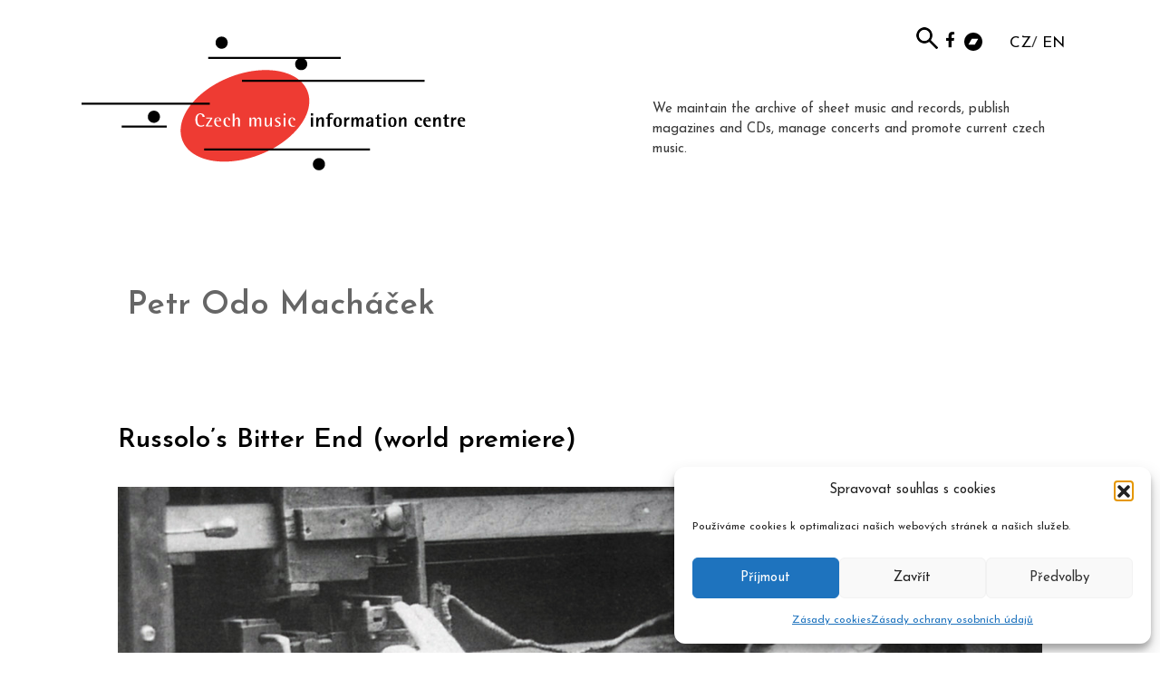

--- FILE ---
content_type: application/javascript
request_url: https://www.musica.cz/wp-content/plugins/elementor/assets/js/frontend-modules.min.js?ver=cc652293888c
body_size: 24342
content:
(self.webpackChunkelementorFrontend=self.webpackChunkelementorFrontend||[]).push([[941],{1:(e,t,r)=>{"use strict";var n=r(5578),i=r(7255),s=r(5755),o=r(1866),a=r(6029),c=r(5022),l=n.Symbol,u=i("wks"),d=c?l.for||l:l&&l.withoutSetter||o;e.exports=function(e){return s(u,e)||(u[e]=a&&s(l,e)?l[e]:d("Symbol."+e)),u[e]}},41:e=>{"use strict";e.exports=function(e){return{iterator:e,next:e.next,done:!1}}},169:(e,t,r)=>{"use strict";var n=r(4762),i=r(8473),s=r(1483),o=r(5755),a=r(382),c=r(2048).CONFIGURABLE,l=r(7268),u=r(4483),d=u.enforce,p=u.get,h=String,g=Object.defineProperty,f=n("".slice),m=n("".replace),v=n([].join),_=a&&!i(function(){return 8!==g(function(){},"length",{value:8}).length}),y=String(String).split("String"),b=e.exports=function(e,t,r){"Symbol("===f(h(t),0,7)&&(t="["+m(h(t),/^Symbol\(([^)]*)\).*$/,"$1")+"]"),r&&r.getter&&(t="get "+t),r&&r.setter&&(t="set "+t),(!o(e,"name")||c&&e.name!==t)&&(a?g(e,"name",{value:t,configurable:!0}):e.name=t),_&&r&&o(r,"arity")&&e.length!==r.arity&&g(e,"length",{value:r.arity});try{r&&o(r,"constructor")&&r.constructor?a&&g(e,"prototype",{writable:!1}):e.prototype&&(e.prototype=void 0)}catch(e){}var n=d(e);return o(n,"source")||(n.source=v(y,"string"==typeof t?t:"")),e};Function.prototype.toString=b(function toString(){return s(this)&&p(this).source||l(this)},"toString")},274:(e,t,r)=>{"use strict";var n=r(8473);e.exports=!n(function(){var e=function(){}.bind();return"function"!=typeof e||e.hasOwnProperty("prototype")})},348:(e,t,r)=>{"use strict";var n=r(1807),i=r(1483),s=r(1704),o=TypeError;e.exports=function(e,t){var r,a;if("string"===t&&i(r=e.toString)&&!s(a=n(r,e)))return a;if(i(r=e.valueOf)&&!s(a=n(r,e)))return a;if("string"!==t&&i(r=e.toString)&&!s(a=n(r,e)))return a;throw new o("Can't convert object to primitive value")}},382:(e,t,r)=>{"use strict";var n=r(8473);e.exports=!n(function(){return 7!==Object.defineProperty({},1,{get:function(){return 7}})[1]})},555:(e,t,r)=>{"use strict";var n=r(6784);Object.defineProperty(t,"__esModule",{value:!0}),t.default=void 0,r(4846),r(7458),r(9655);var i=function _interopRequireWildcard(e,t){if("function"==typeof WeakMap)var r=new WeakMap,n=new WeakMap;return function(e,t){if(!t&&e&&e.__esModule)return e;var i,s,o={__proto__:null,default:e};if(null===e||"object"!=typeof e&&"function"!=typeof e)return o;if(i=t?n:r){if(i.has(e))return i.get(e);i.set(e,o)}for(const t in e)"default"!==t&&{}.hasOwnProperty.call(e,t)&&((s=(i=Object.defineProperty)&&Object.getOwnPropertyDescriptor(e,t))&&(s.get||s.set)?i(o,t,s):o[t]=e[t]);return o}(e,t)}(r(3827)),s=n(r(6349));const o=".e-admin-top-bar",a=".e-admin-top-bar__bar-button",c=".e-admin-top-bar__bar-button-title";class TopBarTracking extends s.default{static init(){this.waitForTopBar()}static waitForTopBar(){const e=document.querySelector(o);if(e)return void this.attachTopBarTracking(e);const t=this.addObserver(document.body,{childList:!0,subtree:!0},()=>{const e=document.querySelector(o);e&&(this.attachTopBarTracking(e),t.disconnect(),clearTimeout(r))}),r=setTimeout(()=>{t.disconnect()},1e4)}static attachTopBarTracking(e){e.querySelectorAll(a).forEach(e=>{this.addEventListenerTracked(e,"click",e=>{this.handleTopBarClick(e)})}),this.observeTopBarChanges(e)}static observeTopBarChanges(e){this.addObserver(e,{childList:!0,subtree:!0},e=>{e.forEach(e=>{"childList"===e.type&&e.addedNodes.forEach(e=>{if(1===e.nodeType)if(e.matches&&e.matches(a))this.addEventListenerTracked(e,"click",e=>{this.handleTopBarClick(e)});else{(e.querySelectorAll?e.querySelectorAll(a):[]).forEach(e=>{this.addEventListenerTracked(e,"click",e=>{this.handleTopBarClick(e)})})}})})})}static handleTopBarClick(e){const t=e.currentTarget,r=this.extractItemId(t);i.default.trackNavClicked(r,null,i.NAV_AREAS.TOP_BAR)}static extractItemId(e){const t=e.querySelector(c);if(t&&t.textContent.trim())return t.textContent.trim();const r=e.textContent.trim();if(r)return r;const n=e.getAttribute("href");if(n){const e=new URLSearchParams(n.split("?")[1]||"").get("page");if(e)return e;if(n.includes("/wp-admin/")){const e=n.split("/wp-admin/")[1];if(e)return e.split("?")[0]}try{const e=new URL(n,window.location.origin);return e.pathname.split("/").filter(Boolean).pop()||e.hostname}catch(e){return n}}const i=e.getAttribute("data-info");if(i)return i;const s=e.className.split(" ").filter(e=>e&&"e-admin-top-bar__bar-button"!==e);return s.length>0?s.join("-"):"unknown-top-bar-button"}}t.default=TopBarTracking},641:(e,t,r)=>{"use strict";r(5724),r(4846),r(7458),r(9655);const Module=function(){const e=jQuery,t=arguments,r=this,n={};let i;this.getItems=function(e,t){if(t){const r=t.split("."),n=r.splice(0,1);if(!r.length)return e[n];if(!e[n])return;return this.getItems(e[n],r.join("."))}return e},this.getSettings=function(e){return this.getItems(i,e)},this.setSettings=function(t,n,s){if(s||(s=i),"object"==typeof t)return e.extend(s,t),r;const o=t.split("."),a=o.splice(0,1);return o.length?(s[a]||(s[a]={}),r.setSettings(o.join("."),n,s[a])):(s[a]=n,r)},this.getErrorMessage=function(e,t){let r;if("forceMethodImplementation"===e)r=`The method '${t}' must to be implemented in the inheritor child.`;else r="An error occurs";return r},this.forceMethodImplementation=function(e){throw new Error(this.getErrorMessage("forceMethodImplementation",e))},this.on=function(t,i){if("object"==typeof t)return e.each(t,function(e){r.on(e,this)}),r;return t.split(" ").forEach(function(e){n[e]||(n[e]=[]),n[e].push(i)}),r},this.off=function(e,t){if(!n[e])return r;if(!t)return delete n[e],r;const i=n[e].indexOf(t);return-1!==i&&(delete n[e][i],n[e]=n[e].filter(e=>e)),r},this.trigger=function(t){const i="on"+t[0].toUpperCase()+t.slice(1),s=Array.prototype.slice.call(arguments,1);r[i]&&r[i].apply(r,s);const o=n[t];return o?(e.each(o,function(e,t){t.apply(r,s)}),r):r},r.__construct.apply(r,t),e.each(r,function(e){const t=r[e];"function"==typeof t&&(r[e]=function(){return t.apply(r,arguments)})}),function(){i=r.getDefaultSettings();const n=t[0];n&&e.extend(!0,i,n)}(),r.trigger("init")};Module.prototype.__construct=function(){},Module.prototype.getDefaultSettings=function(){return{}},Module.prototype.getConstructorID=function(){return this.constructor.name},Module.extend=function(e){const t=jQuery,r=this,child=function(){return r.apply(this,arguments)};return t.extend(child,r),(child.prototype=Object.create(t.extend({},r.prototype,e))).constructor=child,child.__super__=r.prototype,child},e.exports=Module},670:(e,t,r)=>{"use strict";var n=r(382),i=r(5835),s=r(7738);e.exports=function(e,t,r){n?i.f(e,t,s(0,r)):e[t]=r}},751:(e,t,r)=>{"use strict";Object.defineProperty(t,"__esModule",{value:!0}),t.default=void 0,r(5724),r(4846),r(9655);class InstanceType{static[Symbol.hasInstance](e){let t=super[Symbol.hasInstance](e);if(e&&!e.constructor.getInstanceType)return t;if(e&&(e.instanceTypes||(e.instanceTypes=[]),t||this.getInstanceType()===e.constructor.getInstanceType()&&(t=!0),t)){const t=this.getInstanceType===InstanceType.getInstanceType?"BaseInstanceType":this.getInstanceType();-1===e.instanceTypes.indexOf(t)&&e.instanceTypes.push(t)}return!t&&e&&(t=e.instanceTypes&&Array.isArray(e.instanceTypes)&&-1!==e.instanceTypes.indexOf(this.getInstanceType())),t}static getInstanceType(){elementorModules.ForceMethodImplementation()}constructor(){let e=new.target;const t=[];for(;e.__proto__&&e.__proto__.name;)t.push(e.__proto__),e=e.__proto__;t.reverse().forEach(e=>this instanceof e)}}t.default=InstanceType},1091:e=>{"use strict";var t=TypeError;e.exports=function(e){if(e>9007199254740991)throw t("Maximum allowed index exceeded");return e}},1265:(e,t,r)=>{"use strict";var n=r(6784);Object.defineProperty(t,"__esModule",{value:!0}),t.default=void 0;var i=n(r(641)),s=n(r(2425)),o=n(r(2946)),a=n(r(3980)),c=n(r(2970)),l=n(r(8685)),u=r(9031),d=r(1462),p=r(5454),h=n(r(3827));t.default=window.elementorModules={Module:i.default,ViewModule:s.default,ArgsObject:o.default,ForceMethodImplementation:l.default,utils:{Masonry:a.default,Scroll:c.default},importExport:{createGetInitialState:u.createGetInitialState,customizationDialogsRegistry:d.customizationDialogsRegistry},appsEventTracking:{AppsEventTracking:p.AppsEventTracking},wpDashboardTracking:{WpDashboardTracking:h.default}}},1278:(e,t,r)=>{"use strict";var n=r(4762),i=n({}.toString),s=n("".slice);e.exports=function(e){return s(i(e),8,-1)}},1409:(e,t,r)=>{"use strict";var n=r(5578),i=r(1483);e.exports=function(e,t){return arguments.length<2?(r=n[e],i(r)?r:void 0):n[e]&&n[e][t];var r}},1423:(e,t,r)=>{"use strict";var n=r(1409),i=r(1483),s=r(4815),o=r(5022),a=Object;e.exports=o?function(e){return"symbol"==typeof e}:function(e){var t=n("Symbol");return i(t)&&s(t.prototype,a(e))}},1434:(e,t)=>{"use strict";Object.defineProperty(t,"__esModule",{value:!0}),t.default=void 0;t.default={triggers:{click:"Click",rightClick:"Right Click",doubleClick:"Double Click",accordionClick:"Accordion Click",toggleClick:"Toggle Click",dropdownClick:"Click Dropdown",editorLoaded:"Editor Loaded",visible:"Visible",pageLoaded:"Page Loaded"},locations:{widgetPanel:"Widget Panel",topBar:"Top Bar",elementorEditor:"Elementor Editor",templatesLibrary:{library:"Templates Library"},app:{import:"Import Kit",export:"Export Kit",kitLibrary:"Kit Library",cloudKitLibrary:"Cloud Kit Library"},variables:"Variables Panel",variablesManager:"Variables Manager",admin:"WP admin",structurePanel:"Structure Panel",canvas:"Canvas"},secondaryLocations:{layout:"Layout Section",basic:"Basic Section","pro-elements":"Pro Section",general:"General Section","theme-elements":"Site Section","theme-elements-single":"Single Section","woocommerce-elements":"WooCommerce Section",wordpress:"WordPress Section",categories:"Widgets Tab",global:"Globals Tab","whats-new":"What's New","document-settings":"Document Settings icon","preview-page":"Preview Page","publish-button":"Publish Button","widget-panel":"Widget Panel Icon",finder:"Finder",help:"Help",elementorLogoDropdown:"top_bar_elementor_logo_dropdown",elementorLogo:"Elementor Logo",eLogoMenu:"E-logo Menu",notes:"Notes",siteSettings:"Site Settings",structure:"Structure",documentNameDropdown:"Document Name dropdown",responsiveControls:"Responsive controls",launchpad:"launchpad",checklistHeader:"Checklist Header",checklistSteps:"Checklist Steps",userPreferences:"User Preferences",contextMenu:"Context Menu",templateLibrary:{saveModal:"Save to Modal",moveModal:"Move to Modal",bulkMoveModal:"Bulk Move to Modal",copyModal:"Copy to Modal",bulkCopyModal:"Bulk Copy to Modal",saveModalSelectFolder:"Save to Modal - select folder",saveModalSelectConnect:"Save to Modal - connect",saveModalSelectUpgrade:"Save to Modal - upgrade",importModal:"Import Modal",newFolderModal:"New Folder Modal",deleteDialog:"Delete Dialog",deleteFolderDialog:"Delete Folder Dialog",renameDialog:"Rename Dialog",createFolderDialog:"Create Folder Dialog",applySettingsDialog:"Apply Settings Dialog",cloudTab:"Cloud Tab",siteTab:"Site Tab",cloudTabFolder:"Cloud Tab - Folder",cloudTabConnect:"Cloud Tab - Connect",cloudTabUpgrade:"Cloud Tab - Upgrade",morePopup:"Context Menu",quotaBar:"Quota Bar"},kitLibrary:{cloudKitLibrary:"kits_cloud_library",cloudKitLibraryConnect:"kits_cloud_library_connect",cloudKitLibraryUpgrade:"kits_cloud_library_upgrade",kitExportCustomization:"kit_export_customization",kitExport:"kit_export",kitExportCustomizationEdit:"kit_export_customization_edit",kitExportSummary:"kit_export_summary",kitImportUploadBox:"kit_import_upload_box",kitImportCustomization:"kit_import_customization",kitImportSummary:"kit_import_summary"},variablesPopover:"Variables Popover",admin:{pluginToolsTab:"plugin_tools_tab",pluginWebsiteTemplatesTab:"plugin_website_templates_tab"},componentsTab:"Components Tab",canvasElement:"Canvas Element"},elements:{accordionSection:"Accordion section",buttonIcon:"Button Icon",mainCta:"Main CTA",button:"Button",link:"Link",dropdown:"Dropdown",toggle:"Toggle",launchpadChecklist:"Checklist popup"},names:{v1:{layout:"v1_widgets_tab_layout_section",basic:"v1_widgets_tab_basic_section","pro-elements":"v1_widgets_tab_pro_section",general:"v1_widgets_tab_general_section","theme-elements":"v1_widgets_tab_site_section","theme-elements-single":"v1_widgets_tab_single_section","woocommerce-elements":"v1_widgets_tab_woocommerce_section",wordpress:"v1_widgets_tab_wordpress_section",categories:"v1_widgets_tab",global:"v1_globals_tab"},topBar:{whatsNew:"top_bar_whats_new",documentSettings:"top_bar_document_settings_icon",previewPage:"top_bar_preview_page",publishButton:"top_bar_publish_button",widgetPanel:"top_bar_widget_panel_icon",finder:"top_bar_finder",help:"top_bar_help",history:"top_bar_elementor_logo_dropdown_history",userPreferences:"top_bar_elementor_logo_dropdown_user_preferences",keyboardShortcuts:"top_bar_elementor_logo_dropdown_keyboard_shortcuts",exitToWordpress:"top_bar_elementor_logo_dropdown_exit_to_wordpress",themeBuilder:"top_bar_elementor_logo_dropdown_theme_builder",notes:"top_bar_notes",siteSettings:"top_bar_site_setting",structure:"top_bar_structure",documentNameDropdown:"top_bar_document_name_dropdown",responsiveControls:"top_bar_responsive_controls",launchpadOn:"top_bar_checklist_icon_show",launchpadOff:"top_bar_checklist_icon_hide",elementorLogoDropdown:"open_e_menu",connectAccount:"connect_account",accountConnected:"account_connected"},elementorEditor:{checklist:{checklistHeaderClose:"checklist_header_close_icon",checklistFirstPopup:"checklist popup triggered"},userPreferences:{checklistShow:"checklist_userpreferences_toggle_show",checklistHide:"checklist_userpreferences_toggle_hide"}},variables:{open:"open_variables_popover",add:"add_new_variable",connect:"connect_variable",save:"save_new_variable",openManager:"open_variables_manager",saveChanges:"save_variables_changes",delete:"delete_variable"},components:{createClicked:"component_create_clicked",createCancelled:"component_creation_cancelled",created:"component_created",instanceAdded:"component_instance_added",edited:"component_edited"},global_classes:{classApplied:"class_applied",classRemoved:"class_removed",classManagerFilterCleared:"class_manager_filter_cleared",classDeleted:"class_deleted",classPublishConflict:"class_publish_conflict",classRenamed:"class_renamed",classCreated:"class_created",classManagerSearched:"class_manager_searched",classManagerFiltersOpened:"class_manager_filters_opened",classManagerOpened:"class_manager_opened",classManagerReorder:"class_manager_reorder",classManagerFilterUsed:"class_manager_filter_used",classUsageLocate:"class_usage_locate",classUsageHovered:"class_usage_hovered",classStyled:"class_styled",classStateClicked:"class_state_clicked",classUsageClicked:"class_usage_clicked",classDuplicate:"class_duplicate"}}}},1462:(e,t,r)=>{"use strict";Object.defineProperty(t,"__esModule",{value:!0}),t.customizationDialogsRegistry=void 0;var n=r(7958);t.customizationDialogsRegistry=new n.BaseRegistry},1483:e=>{"use strict";var t="object"==typeof document&&document.all;e.exports=void 0===t&&void 0!==t?function(e){return"function"==typeof e||e===t}:function(e){return"function"==typeof e}},1506:(e,t,r)=>{"use strict";var n=r(2914),i=r(1807),s=r(2293),o=r(8761),a=r(5299),c=r(6960),l=r(4815),u=r(4887),d=r(6665),p=r(6721),h=TypeError,Result=function(e,t){this.stopped=e,this.result=t},g=Result.prototype;e.exports=function(e,t,r){var f,m,v,_,y,b,w,S=r&&r.that,E=!(!r||!r.AS_ENTRIES),k=!(!r||!r.IS_RECORD),T=!(!r||!r.IS_ITERATOR),C=!(!r||!r.INTERRUPTED),O=n(t,S),stop=function(e){return f&&p(f,"normal"),new Result(!0,e)},callFn=function(e){return E?(s(e),C?O(e[0],e[1],stop):O(e[0],e[1])):C?O(e,stop):O(e)};if(k)f=e.iterator;else if(T)f=e;else{if(!(m=d(e)))throw new h(o(e)+" is not iterable");if(a(m)){for(v=0,_=c(e);_>v;v++)if((y=callFn(e[v]))&&l(g,y))return y;return new Result(!1)}f=u(e,m)}for(b=k?e.next:f.next;!(w=i(b,f)).done;){try{y=callFn(w.value)}catch(e){p(f,"throw",e)}if("object"==typeof y&&y&&l(g,y))return y}return new Result(!1)}},1507:e=>{"use strict";e.exports={}},1703:e=>{"use strict";var t=Math.ceil,r=Math.floor;e.exports=Math.trunc||function trunc(e){var n=+e;return(n>0?r:t)(n)}},1704:(e,t,r)=>{"use strict";var n=r(1483);e.exports=function(e){return"object"==typeof e?null!==e:n(e)}},1799:(e,t,r)=>{"use strict";var n=r(382),i=r(8473),s=r(3145);e.exports=!n&&!i(function(){return 7!==Object.defineProperty(s("div"),"a",{get:function(){return 7}}).a})},1807:(e,t,r)=>{"use strict";var n=r(274),i=Function.prototype.call;e.exports=n?i.bind(i):function(){return i.apply(i,arguments)}},1831:(e,t,r)=>{"use strict";var n=r(9557),i=r(5578),s=r(2095),o="__core-js_shared__",a=e.exports=i[o]||s(o,{});(a.versions||(a.versions=[])).push({version:"3.46.0",mode:n?"pure":"global",copyright:"© 2014-2025 Denis Pushkarev (zloirock.ru), 2025 CoreJS Company (core-js.io)",license:"https://github.com/zloirock/core-js/blob/v3.46.0/LICENSE",source:"https://github.com/zloirock/core-js"})},1851:(e,t,r)=>{"use strict";var n,i,s,o=r(8473),a=r(1483),c=r(1704),l=r(5290),u=r(3181),d=r(7914),p=r(1),h=r(9557),g=p("iterator"),f=!1;[].keys&&("next"in(s=[].keys())?(i=u(u(s)))!==Object.prototype&&(n=i):f=!0),!c(n)||o(function(){var e={};return n[g].call(e)!==e})?n={}:h&&(n=l(n)),a(n[g])||d(n,g,function(){return this}),e.exports={IteratorPrototype:n,BUGGY_SAFARI_ITERATORS:f}},1866:(e,t,r)=>{"use strict";var n=r(4762),i=0,s=Math.random(),o=n(1.1.toString);e.exports=function(e){return"Symbol("+(void 0===e?"":e)+")_"+o(++i+s,36)}},1975:(e,t,r)=>{"use strict";var n=r(8612),i=r(1807),s=r(8120),o=r(2293),a=r(41),c=r(8660),l=r(8901),u=r(9557),d=r(6721),p=r(7486),h=r(5267),g=!u&&!p("filter",function(){}),f=!u&&!g&&h("filter",TypeError),m=u||g||f,v=c(function(){for(var e,t,r=this.iterator,n=this.predicate,s=this.next;;){if(e=o(i(s,r)),this.done=!!e.done)return;if(t=e.value,l(r,n,[t,this.counter++],!0))return t}});n({target:"Iterator",proto:!0,real:!0,forced:m},{filter:function filter(e){o(this);try{s(e)}catch(e){d(this,"throw",e)}return f?i(f,this,e):new v(a(this),{predicate:e})}})},1983:(e,t,r)=>{"use strict";var n=r(6721);e.exports=function(e,t,r){for(var i=e.length-1;i>=0;i--)if(void 0!==e[i])try{r=n(e[i].iterator,t,r)}catch(e){t="throw",r=e}if("throw"===t)throw r;return r}},2048:(e,t,r)=>{"use strict";var n=r(382),i=r(5755),s=Function.prototype,o=n&&Object.getOwnPropertyDescriptor,a=i(s,"name"),c=a&&"something"===function something(){}.name,l=a&&(!n||n&&o(s,"name").configurable);e.exports={EXISTS:a,PROPER:c,CONFIGURABLE:l}},2095:(e,t,r)=>{"use strict";var n=r(5578),i=Object.defineProperty;e.exports=function(e,t){try{i(n,e,{value:t,configurable:!0,writable:!0})}catch(r){n[e]=t}return t}},2121:(e,t,r)=>{"use strict";var n=r(4762),i=r(8473),s=r(1278),o=Object,a=n("".split);e.exports=i(function(){return!o("z").propertyIsEnumerable(0)})?function(e){return"String"===s(e)?a(e,""):o(e)}:o},2278:(e,t,r)=>{"use strict";var n=r(6742),i=r(4741).concat("length","prototype");t.f=Object.getOwnPropertyNames||function getOwnPropertyNames(e){return n(e,i)}},2293:(e,t,r)=>{"use strict";var n=r(1704),i=String,s=TypeError;e.exports=function(e){if(n(e))return e;throw new s(i(e)+" is not an object")}},2313:(e,t,r)=>{"use strict";var n=r(7914);e.exports=function(e,t,r){for(var i in t)n(e,i,t[i],r);return e}},2347:(e,t,r)=>{"use strict";var n=r(3312),i=Object;e.exports=function(e){return i(n(e))}},2355:(e,t,r)=>{"use strict";var n=r(1807),i=r(1704),s=r(1423),o=r(2564),a=r(348),c=r(1),l=TypeError,u=c("toPrimitive");e.exports=function(e,t){if(!i(e)||s(e))return e;var r,c=o(e,u);if(c){if(void 0===t&&(t="default"),r=n(c,e,t),!i(r)||s(r))return r;throw new l("Can't convert object to primitive value")}return void 0===t&&(t="number"),a(e,t)}},2425:(e,t,r)=>{"use strict";var n=r(6784);Object.defineProperty(t,"__esModule",{value:!0}),t.default=void 0;var i=n(r(641));t.default=i.default.extend({elements:null,getDefaultElements:()=>({}),bindEvents(){},onInit(){this.initElements(),this.bindEvents()},initElements(){this.elements=this.getDefaultElements()}})},2564:(e,t,r)=>{"use strict";var n=r(8120),i=r(5983);e.exports=function(e,t){var r=e[t];return i(r)?void 0:n(r)}},2811:(e,t,r)=>{"use strict";var n=r(1409);e.exports=n("document","documentElement")},2890:(e,t,r)=>{"use strict";Object.defineProperty(t,"__esModule",{value:!0}),t.default=void 0,r(4846),r(6211);class _default extends elementorModules.ViewModule{getDefaultSettings(){return{selectors:{elements:".elementor-element",nestedDocumentElements:".elementor .elementor-element"},classes:{editMode:"elementor-edit-mode"}}}getDefaultElements(){const e=this.getSettings("selectors");return{$elements:this.$element.find(e.elements).not(this.$element.find(e.nestedDocumentElements))}}getDocumentSettings(e){let t;if(this.isEdit){t={};const e=elementor.settings.page.model;jQuery.each(e.getActiveControls(),r=>{t[r]=e.attributes[r]})}else t=this.$element.data("elementor-settings")||{};return this.getItems(t,e)}runElementsHandlers(){this.elements.$elements.each((e,t)=>setTimeout(()=>elementorFrontend.elementsHandler.runReadyTrigger(t)))}onInit(){this.$element=this.getSettings("$element"),super.onInit(),this.isEdit=this.$element.hasClass(this.getSettings("classes.editMode")),this.isEdit?elementor.on("document:loaded",()=>{elementor.settings.page.model.on("change",this.onSettingsChange.bind(this))}):this.runElementsHandlers()}onSettingsChange(){}}t.default=_default},2914:(e,t,r)=>{"use strict";var n=r(3786),i=r(8120),s=r(274),o=n(n.bind);e.exports=function(e,t){return i(e),void 0===t?e:s?o(e,t):function(){return e.apply(t,arguments)}}},2946:(e,t,r)=>{"use strict";var n=r(6784);Object.defineProperty(t,"__esModule",{value:!0}),t.default=void 0;var i=n(r(751)),s=n(r(5213));class ArgsObject extends i.default{static getInstanceType(){return"ArgsObject"}constructor(e){super(),this.args=e}requireArgument(e,t=this.args){if(!Object.prototype.hasOwnProperty.call(t,e))throw Error(`${e} is required.`)}requireArgumentType(e,t,r=this.args){if(this.requireArgument(e,r),typeof r[e]!==t)throw Error(`${e} invalid type: ${t}.`)}requireArgumentInstance(e,t,r=this.args){if(this.requireArgument(e,r),!(r[e]instanceof t||(0,s.default)(r[e],t)))throw Error(`${e} invalid instance.`)}requireArgumentConstructor(e,t,r=this.args){if(this.requireArgument(e,r),r[e].constructor.toString()!==t.prototype.constructor.toString())throw Error(`${e} invalid constructor type.`)}}t.default=ArgsObject},2970:(e,t,r)=>{"use strict";Object.defineProperty(t,"__esModule",{value:!0}),t.default=void 0,r(5724);t.default=class Scroll{static scrollObserver(e){let t=0;const r={root:e.root||null,rootMargin:e.offset||"0px",threshold:((e=0)=>{const t=[];if(e>0&&e<=100){const r=100/e;for(let e=0;e<=100;e+=r)t.push(e/100)}else t.push(0);return t})(e.sensitivity)};return new IntersectionObserver(function handleIntersect(r){const n=r[0].boundingClientRect.y,i=r[0].isIntersecting,s=n<t?"down":"up",o=Math.abs(parseFloat((100*r[0].intersectionRatio).toFixed(2)));e.callback({sensitivity:e.sensitivity,isInViewport:i,scrollPercentage:o,intersectionScrollDirection:s}),t=n},r)}static getElementViewportPercentage(e,t={}){const r=e[0].getBoundingClientRect(),n=t.start||0,i=t.end||0,s=window.innerHeight*n/100,o=window.innerHeight*i/100,a=r.top-window.innerHeight,c=0-a+s,l=r.top+s+e.height()-a+o,u=Math.max(0,Math.min(c/l,1));return parseFloat((100*u).toFixed(2))}static getPageScrollPercentage(e={},t){const r=e.start||0,n=e.end||0,i=t||document.documentElement.scrollHeight-document.documentElement.clientHeight,s=i*r/100,o=i+s+i*n/100;return(document.documentElement.scrollTop+document.body.scrollTop+s)/o*100}}},3005:(e,t,r)=>{"use strict";var n=r(1703);e.exports=function(e){var t=+e;return t!=t||0===t?0:n(t)}},3025:(e,t,r)=>{"use strict";Object.defineProperty(t,"__esModule",{value:!0}),t.DashboardUtils=void 0,r(4846),r(5568);t.DashboardUtils={isElementorPage(){const e=new URLSearchParams(window.location.search),t=e.get("page");if(t&&(t.startsWith("elementor")||t.includes("elementor")))return!0;const r=e.get("post_type");if("elementor_library"===r||"e-floating-buttons"===r)return!0;return document.body.className.split(" ").some(e=>e.includes("elementor")&&(e.includes("page")||e.includes("post-type")))}}},3145:(e,t,r)=>{"use strict";var n=r(5578),i=r(1704),s=n.document,o=i(s)&&i(s.createElement);e.exports=function(e){return o?s.createElement(e):{}}},3181:(e,t,r)=>{"use strict";var n=r(5755),i=r(1483),s=r(2347),o=r(5409),a=r(9441),c=o("IE_PROTO"),l=Object,u=l.prototype;e.exports=a?l.getPrototypeOf:function(e){var t=s(e);if(n(t,c))return t[c];var r=t.constructor;return i(r)&&t instanceof r?r.prototype:t instanceof l?u:null}},3242:(e,t,r)=>{"use strict";var n=r(8612),i=r(1807),s=r(1506),o=r(8120),a=r(2293),c=r(41),l=r(6721),u=r(5267)("find",TypeError);n({target:"Iterator",proto:!0,real:!0,forced:u},{find:function find(e){a(this);try{o(e)}catch(e){l(this,"throw",e)}if(u)return i(u,this,e);var t=c(this),r=0;return s(t,function(t,n){if(e(t,r++))return n(t)},{IS_RECORD:!0,INTERRUPTED:!0}).result}})},3312:(e,t,r)=>{"use strict";var n=r(5983),i=TypeError;e.exports=function(e){if(n(e))throw new i("Can't call method on "+e);return e}},3392:(e,t,r)=>{"use strict";var n=r(3005),i=Math.max,s=Math.min;e.exports=function(e,t){var r=n(e);return r<0?i(r+t,0):s(r,t)}},3617:(e,t,r)=>{"use strict";var n=r(8612),i=r(5578),s=r(6021),o=r(2293),a=r(1483),c=r(3181),l=r(3864),u=r(670),d=r(8473),p=r(5755),h=r(1),g=r(1851).IteratorPrototype,f=r(382),m=r(9557),v="constructor",_="Iterator",y=h("toStringTag"),b=TypeError,w=i[_],S=m||!a(w)||w.prototype!==g||!d(function(){w({})}),E=function Iterator(){if(s(this,g),c(this)===g)throw new b("Abstract class Iterator not directly constructable")},defineIteratorPrototypeAccessor=function(e,t){f?l(g,e,{configurable:!0,get:function(){return t},set:function(t){if(o(this),this===g)throw new b("You can't redefine this property");p(this,e)?this[e]=t:u(this,e,t)}}):g[e]=t};p(g,y)||defineIteratorPrototypeAccessor(y,_),!S&&p(g,v)&&g[v]!==Object||defineIteratorPrototypeAccessor(v,E),E.prototype=g,n({global:!0,constructor:!0,forced:S},{Iterator:E})},3658:(e,t,r)=>{"use strict";var n=r(6742),i=r(4741);e.exports=Object.keys||function keys(e){return n(e,i)}},3786:(e,t,r)=>{"use strict";var n=r(1278),i=r(4762);e.exports=function(e){if("Function"===n(e))return i(e)}},3815:(e,t,r)=>{"use strict";var n=r(2355),i=r(1423);e.exports=function(e){var t=n(e,"string");return i(t)?t:t+""}},3827:(e,t,r)=>{"use strict";var n=r(6784);Object.defineProperty(t,"__esModule",{value:!0}),t.default=t.SCREEN_TYPES=t.NAV_AREAS=t.CONTROL_TYPES=void 0,r(5724),r(4846),r(9655);var i=n(r(6336)),s=n(r(7011)),o=n(r(4077)),a=n(r(7670)),c=n(r(8285)),l=n(r(4543)),u=n(r(555));const d=18e5,p="elementor_wpdash_session",h="elementor_wpdash_pending_nav",g=(t.CONTROL_TYPES={BUTTON:"button",CHECKBOX:"checkbox",RADIO:"radio",LINK:"link",SELECT:"select",TOGGLE:"toggle",FILTER:"filter"},t.NAV_AREAS={LEFT_MENU:"left_menu",SUBMENU:"submenu",HOVER_MENU:"hover_menu",TOP_BAR:"top_bar",SIDEBAR_MENU:"sidebar"}),f=t.SCREEN_TYPES={TAB:"tab",POPUP:"popup",APP_SCREEN:"app_screen"};class WpDashboardTracking{static sessionStartTime=Date.now();static lastActivityTime=Date.now();static sessionEnded=!1;static navItemsVisited=new Set;static activityCheckInterval=null;static initialized=!1;static navigationListeners=[];static isNavigatingToElementor=!1;static init(){this.initialized||(this.restoreOrCreateSession(),this.isEventsManagerAvailable()&&(this.startSessionMonitoring(),this.attachActivityListeners(),this.attachNavigationListener(),this.initialized=!0))}static restoreOrCreateSession(){const e=this.getStoredSession();e?(this.sessionStartTime=e.sessionStartTime,this.navItemsVisited=new Set(e.navItemsVisited),this.lastActivityTime=Date.now(),this.sessionEnded=!1):(this.sessionStartTime=Date.now(),this.lastActivityTime=Date.now(),this.sessionEnded=!1,this.navItemsVisited=new Set),this.processPendingNavClick(),this.saveSessionToStorage()}static isEditorOneActive(){return elementorCommon?.config?.editor_events?.isEditorOneActive??!1}static processPendingNavClick(){try{const e=sessionStorage.getItem(h);if(e){const{itemId:t,rootItem:r,area:n}=JSON.parse(e);this.navItemsVisited.add(t);const i={wpdash_nav_item_id:t,wpdash_nav_area:n};r&&(i.wpdash_nav_item_root=r),this.dispatchEvent("wpdash_nav_clicked",i,{send_immediately:!0}),sessionStorage.removeItem(h)}}catch(e){sessionStorage.removeItem(h)}}static getStoredSession(){try{const e=sessionStorage.getItem(p);return e?JSON.parse(e):null}catch(e){return null}}static saveSessionToStorage(){const e={sessionStartTime:this.sessionStartTime,navItemsVisited:Array.from(this.navItemsVisited)};sessionStorage.setItem(p,JSON.stringify(e))}static clearStoredSession(){sessionStorage.removeItem(p)}static isEventsManagerAvailable(){return elementorCommon?.eventsManager&&"function"==typeof elementorCommon.eventsManager.dispatchEvent}static canSendEvents(){return elementorCommon?.config?.editor_events?.can_send_events||!1}static dispatchEvent(e,t={},r={}){this.isEventsManagerAvailable()&&this.canSendEvents()&&elementorCommon.eventsManager.dispatchEvent(e,t,r)}static updateActivity(){this.lastActivityTime=Date.now()}static startSessionMonitoring(){this.activityCheckInterval=setInterval(()=>{this.checkSessionTimeout()},6e4),window.addEventListener("beforeunload",()=>{this.sessionEnded||this.isNavigatingToElementor||this.trackSessionEnd("tab_closed")}),document.addEventListener("visibilitychange",()=>{if(!this.sessionEnded&&document.hidden){Date.now()-this.lastActivityTime>d&&this.trackSessionEnd("tab_inactive")}})}static isElementorPage(e){try{const t=new URL(e,window.location.origin).searchParams,r=t.get("page"),n=t.get("post_type"),i=t.get("action"),s=["elementor_library","e-floating-buttons"];return r&&["elementor","go_knowledge_base_site","e-form-submissions"].some(e=>r.includes(e))||n&&s.includes(n)||i&&i.includes("elementor")}catch(e){return!1}}static isPluginsPage(e){try{return new URL(e,window.location.origin).pathname.includes("plugins.php")}catch(e){return!1}}static isNavigatingAwayFromElementor(e){return!!e&&(!e.startsWith("#")&&!this.isElementorPage(e))}static isLinkOpeningInNewTab(e){const t=e.getAttribute("target");return"_blank"===t||"_new"===t}static attachNavigationListener(){const handleLinkClick=e=>{const t=e.target.closest("a");if(t&&t.href){if(this.isLinkOpeningInNewTab(t))return;!this.sessionEnded&&this.isNavigatingAwayFromElementor(t.href)?this.trackSessionEnd("navigate_away"):this.isElementorPage(t.href)&&(this.isNavigatingToElementor=!0)}e.target.closest("#editor-one-sidebar-navigation")&&(this.isNavigatingToElementor=!0)},handleFormSubmit=e=>{const t=e.target;t.action&&(!this.sessionEnded&&this.isNavigatingAwayFromElementor(t.action)?this.trackSessionEnd("navigate_away"):this.isElementorPage(t.action)&&(this.isNavigatingToElementor=!0))};document.addEventListener("click",handleLinkClick,!0),document.addEventListener("submit",handleFormSubmit,!0),this.navigationListeners.push({type:"click",handler:handleLinkClick},{type:"submit",handler:handleFormSubmit})}static checkSessionTimeout(){Date.now()-this.lastActivityTime>d&&!this.sessionEnded&&this.trackSessionEnd("timeout")}static attachActivityListeners(){["mousedown","keydown","scroll","touchstart","click"].forEach(e=>{document.addEventListener(e,()=>{this.updateActivity()},{capture:!0,passive:!0})})}static formatDuration(e){const t=Math.floor(e/1e3);return Number(t.toFixed(2))}static trackNavClicked(e,t=null,r=g.LEFT_MENU){if(!this.initialized){const n={itemId:e,rootItem:t,area:r};return void sessionStorage.setItem(h,JSON.stringify(n))}this.updateActivity(),this.navItemsVisited.add(e),this.saveSessionToStorage();const n={wpdash_nav_item_id:e,wpdash_nav_area:r};t&&(n.wpdash_nav_item_root=t),this.dispatchEvent("wpdash_nav_clicked",n)}static trackScreenViewed(e,t=f.TAB){this.updateActivity();const r={wpdash_screen_id:e,wpdash_screen_type:t};this.dispatchEvent("wpdash_screen_viewed",r)}static trackActionControl(e,t){this.updateActivity();const r={wpdash_action_control_interacted:e,wpdash_control_type:t};this.dispatchEvent("wpdash_action_control",r)}static trackPromoClicked(e,t,r){this.updateActivity();const n={wpdash_promo_name:e,wpdash_promo_destination:t,wpdash_promo_clicked_path:r};this.dispatchEvent("wpdash_promo_clicked",n)}static trackSessionEnd(e="timeout"){if(this.sessionEnded)return;this.sessionEnded=!0,this.activityCheckInterval&&(clearInterval(this.activityCheckInterval),this.activityCheckInterval=null);const t=Date.now()-this.sessionStartTime,r={wpdash_endstate_nav_summary:Array.from(this.navItemsVisited),wpdash_endstate_nav_count:this.navItemsVisited.size,wpdash_endstate_duration:this.formatDuration(t),reason:e};this.dispatchEvent("wpdash_session_end_state",r),this.clearStoredSession()}static destroy(){this.activityCheckInterval&&clearInterval(this.activityCheckInterval),this.navigationListeners.forEach(({type:e,handler:t})=>{document.removeEventListener(e,t,!0)}),this.navigationListeners=[],a.default.destroy(),o.default.destroy(),c.default.destroy(),l.default.destroy(),WpDashboardTracking.isEditorOneActive()||u.default.destroy(),this.initialized=!1}}t.default=WpDashboardTracking,window.addEventListener("elementor/admin/init",()=>{const e=window.location.href,t=WpDashboardTracking.isPluginsPage(e),r=WpDashboardTracking.isElementorPage(e);t&&s.default.init(),i.default.init(),r&&(WpDashboardTracking.init(),a.default.init(),o.default.init(),c.default.init(),l.default.init(),WpDashboardTracking.isEditorOneActive()||u.default.init())}),window.addEventListener("beforeunload",()=>{i.default.destroy(),s.default.destroy(),WpDashboardTracking.destroy()})},3864:(e,t,r)=>{"use strict";var n=r(169),i=r(5835);e.exports=function(e,t,r){return r.get&&n(r.get,t,{getter:!0}),r.set&&n(r.set,t,{setter:!0}),i.f(e,t,r)}},3896:(e,t,r)=>{"use strict";var n=r(382),i=r(8473);e.exports=n&&i(function(){return 42!==Object.defineProperty(function(){},"prototype",{value:42,writable:!1}).prototype})},3980:(e,t,r)=>{"use strict";var n=r(6784);Object.defineProperty(t,"__esModule",{value:!0}),t.default=void 0,r(5724);var i=n(r(2425));t.default=i.default.extend({getDefaultSettings:()=>({container:null,items:null,columnsCount:3,verticalSpaceBetween:30}),getDefaultElements(){return{$container:jQuery(this.getSettings("container")),$items:jQuery(this.getSettings("items"))}},run(){var e=[],t=this.elements.$container.position().top,r=this.getSettings(),n=r.columnsCount;t+=parseInt(this.elements.$container.css("margin-top"),10),this.elements.$items.each(function(i){var s=Math.floor(i/n),o=jQuery(this),a=o[0].getBoundingClientRect().height+r.verticalSpaceBetween;if(s){var c=o.position(),l=i%n,u=c.top-t-e[l];u-=parseInt(o.css("margin-top"),10),u*=-1,o.css("margin-top",u+"px"),e[l]+=a}else e.push(a)})}})},3991:(e,t,r)=>{"use strict";var n=r(8612),i=r(1807),s=r(8120),o=r(2293),a=r(41),c=r(8660),l=r(8901),u=r(6721),d=r(7486),p=r(5267),h=r(9557),g=!h&&!d("map",function(){}),f=!h&&!g&&p("map",TypeError),m=h||g||f,v=c(function(){var e=this.iterator,t=o(i(this.next,e));if(!(this.done=!!t.done))return l(e,this.mapper,[t.value,this.counter++],!0)});n({target:"Iterator",proto:!0,real:!0,forced:m},{map:function map(e){o(this);try{s(e)}catch(e){u(this,"throw",e)}return f?i(f,this,e):new v(a(this),{mapper:e})}})},4077:(e,t,r)=>{"use strict";var n=r(6784);Object.defineProperty(t,"__esModule",{value:!0}),t.default=void 0;var i=n(r(3827)),s=n(r(6349));const o=".e-feature-promotion, .elementor-settings-form-page, #elementor-element-manager-wrap",a=".elementor-blank_state",c=".go-pro",l="h3";class PromotionTracking extends s.default{static init(){this.attachDelegatedTracking()}static attachDelegatedTracking(){this.addEventListenerTracked(document,"click",e=>{const t=e.target;if(!t)return;const r=t.closest(`a${c}`);if(!r)return;const n=r.closest(`${o}, ${a}`);n&&this.handlePromoClick(r,n)},{capture:!0})}static handlePromoClick(e,t){const r=this.extractPromoTitle(t,e),n=e.getAttribute("href"),s=this.extractPromoPath();i.default.trackPromoClicked(r,n,s)}static extractPromoTitle(e,t){const r=e.querySelector(l);return r?r.textContent.trim():t.textContent.trim()}static extractPromoPath(){const e=new URLSearchParams(window.location.search).get("page");return e?e.replace("elementor_","").replace(/_/g,"/"):"elementor"}}t.default=PromotionTracking},4338:(e,t,r)=>{"use strict";var n={};n[r(1)("toStringTag")]="z",e.exports="[object z]"===String(n)},4347:(e,t)=>{"use strict";t.f=Object.getOwnPropertySymbols},4364:(e,t,r)=>{"use strict";r(3991)},4483:(e,t,r)=>{"use strict";var n,i,s,o=r(4644),a=r(5578),c=r(1704),l=r(9037),u=r(5755),d=r(1831),p=r(5409),h=r(1507),g="Object already initialized",f=a.TypeError,m=a.WeakMap;if(o||d.state){var v=d.state||(d.state=new m);v.get=v.get,v.has=v.has,v.set=v.set,n=function(e,t){if(v.has(e))throw new f(g);return t.facade=e,v.set(e,t),t},i=function(e){return v.get(e)||{}},s=function(e){return v.has(e)}}else{var _=p("state");h[_]=!0,n=function(e,t){if(u(e,_))throw new f(g);return t.facade=e,l(e,_,t),t},i=function(e){return u(e,_)?e[_]:{}},s=function(e){return u(e,_)}}e.exports={set:n,get:i,has:s,enforce:function(e){return s(e)?i(e):n(e,{})},getterFor:function(e){return function(t){var r;if(!c(t)||(r=i(t)).type!==e)throw new f("Incompatible receiver, "+e+" required");return r}}}},4543:(e,t,r)=>{"use strict";var n=r(6784);Object.defineProperty(t,"__esModule",{value:!0}),t.default=void 0,r(4846),r(9655);var i=function _interopRequireWildcard(e,t){if("function"==typeof WeakMap)var r=new WeakMap,n=new WeakMap;return function(e,t){if(!t&&e&&e.__esModule)return e;var i,s,o={__proto__:null,default:e};if(null===e||"object"!=typeof e&&"function"!=typeof e)return o;if(i=t?n:r){if(i.has(e))return i.get(e);i.set(e,o)}for(const t in e)"default"!==t&&{}.hasOwnProperty.call(e,t)&&((s=(i=Object.defineProperty)&&Object.getOwnPropertyDescriptor(e,t))&&(s.get||s.set)?i(o,t,s):o[t]=e[t]);return o}(e,t)}(r(3827)),s=r(3025),o=n(r(6349));const a={ADMIN_MENU:"#adminmenu",TOP_BAR:".e-admin-top-bar",TOP_BAR_EDITOR_ONE:"#editor-one-top-bar",WP_ADMIN_BAR:"#wpadminbar",SUBMENU:".wp-submenu",PROMO_PAGE:".e-feature-promotion",PROMO_BLANK_STATE:".elementor-blank_state",APP:".e-app",SIDEBAR_NAVIGATION:"#editor-one-sidebar-navigation",FLYOUT_MENU:".elementor-submenu-flyout"};class ActionControlTracking extends o.default{static init(){s.DashboardUtils.isElementorPage()&&(this.attachDelegatedHandlers(),this.addTrackingAttributesToFilterButtons(),this.initializeLinkDataIds())}static initializeLinkDataIds(){const initializeLinks=()=>{document.querySelectorAll("a[href]").forEach(e=>{if(this.isExcludedElement(e)||this.isNavigationLink(e)||e.hasAttribute("data-id"))return;const t=e.getAttribute("href");if(!t)return;const r=this.removeNonceFromUrl(t);r&&e.setAttribute("data-id",r)})};"loading"===document.readyState?document.addEventListener("DOMContentLoaded",initializeLinks):initializeLinks()}static addTrackingAttributesToFilterButtons(){const e=document.body;if(!e)return;let t="";switch(!0){case e.classList.contains("post-type-elementor_library"):t="elementor_library-library";break;case e.classList.contains("post-type-e-floating-buttons"):t="e-floating-buttons";break;default:return}const addDataIdToListTableButtons=()=>{[{id:"post-query-submit",suffix:"filter"},{id:"search-submit",suffix:"search"},{id:"doaction",suffix:"apply"},{id:"doaction2",suffix:"apply-bottom"}].forEach(e=>{const r=document.getElementById(e.id);r&&!r.hasAttribute("data-id")&&r.setAttribute("data-id",`${t}-button-${e.suffix}`)})};"loading"===document.readyState?document.addEventListener("DOMContentLoaded",addDataIdToListTableButtons):addDataIdToListTableButtons()}static isExcludedElement(e){for(const t of Object.values(a))if(e.closest(t))return!0;return!!e.classList.contains("go-pro")}static attachDelegatedHandlers(){const e=["search-submit","post-query-submit"];this.addEventListenerTracked(document,"click",t=>{const r=t.target&&1===t.target.nodeType?t.target:t.target?.parentElement;if(!r)return;const n=r.closest(".elementor-role-toggle");if(n&&!this.isExcludedElement(n))return void this.trackControl(n,i.CONTROL_TYPES.TOGGLE);const s=r.closest('button, input[type="submit"], input[type="button"], .button, .e-btn');if(s&&!this.isExcludedElement(s))return e.includes(s.id)?void this.trackControl(s,i.CONTROL_TYPES.FILTER):void this.trackControl(s,i.CONTROL_TYPES.BUTTON);const o=r.closest("a");!o||this.isExcludedElement(o)||this.isNavigationLink(o)||this.trackControl(o,i.CONTROL_TYPES.LINK)},{capture:!1}),this.addEventListenerTracked(document,"change",e=>{const t=e.target&&1===e.target.nodeType?e.target:e.target?.parentElement;if(!t)return;let r=null;if(r=i.default.isEditorOneActive()?t.closest(".MuiSwitch-switchBase"):t.closest(".components-toggle-control"),r&&!this.isExcludedElement(r))return void this.trackControl(r,i.CONTROL_TYPES.TOGGLE);const n=t.closest('input[type="checkbox"]');if(n&&!this.isExcludedElement(n))return void this.trackControl(n,i.CONTROL_TYPES.CHECKBOX);const s=t.closest('input[type="radio"]');if(s&&!this.isExcludedElement(s))return void this.trackControl(s,i.CONTROL_TYPES.RADIO);const o=t.closest("select");o&&!this.isExcludedElement(o)&&this.trackControl(o,i.CONTROL_TYPES.SELECT)})}static isNavigationLink(e){const t=e.getAttribute("href");if(!t)return!1;if(t.startsWith("#")&&t.includes("tab"))return!0;if(e.classList.contains("nav-tab"))return!0;return!!e.closest(".wp-submenu, #adminmenu, .e-admin-top-bar, #wpadminbar")}static trackControl(e,t){const r=this.extractControlIdentifier(e,t);r&&i.default.trackActionControl(r,t)}static extractControlIdentifier(e,t){if(i.CONTROL_TYPES.RADIO===t){const t=e.getAttribute("name"),r=e.value||e.getAttribute("value");if(t&&r)return`${t}-${r}`;if(t)return t}if(i.CONTROL_TYPES.SELECT===t){const t=e.getAttribute("name");if(t)return t}if(i.CONTROL_TYPES.CHECKBOX===t){const t=e.getAttribute("name");if(t){if(document.querySelectorAll(`input[type="checkbox"][name="${CSS.escape(t)}"]`).length>1){const r=e.value||e.getAttribute("value");if(r)return`${t}-${r}`}return t}}if(i.CONTROL_TYPES.LINK===t){const t=e.getAttribute("data-id");if(t)return t;const r=e.getAttribute("href");if(r)return this.removeNonceFromUrl(r)}if(i.CONTROL_TYPES.BUTTON===t||i.CONTROL_TYPES.TOGGLE===t||i.CONTROL_TYPES.FILTER===t){const t=e.getAttribute("data-id");if(t)return t;const r=this.extractClassId(e);if(r)return r}return""}static extractClassId(e){const t=e.className;if(!t||"string"!=typeof t)return"";const r=t.split(" ");for(const e of r)if(e.startsWith("e-id-"))return e.substring(5);return""}static removeNonceFromUrl(e){try{const t=new URL(e,window.location.origin);t.searchParams.delete("_wpnonce");const r=t.searchParams.get("post");return null!==r&&/^[0-9]+$/.test(r)&&t.searchParams.delete("post"),t.pathname+t.search+t.hash}catch(t){return e}}}t.default=ActionControlTracking},4644:(e,t,r)=>{"use strict";var n=r(5578),i=r(1483),s=n.WeakMap;e.exports=i(s)&&/native code/.test(String(s))},4741:e=>{"use strict";e.exports=["constructor","hasOwnProperty","isPrototypeOf","propertyIsEnumerable","toLocaleString","toString","valueOf"]},4762:(e,t,r)=>{"use strict";var n=r(274),i=Function.prototype,s=i.call,o=n&&i.bind.bind(s,s);e.exports=n?o:function(e){return function(){return s.apply(e,arguments)}}},4815:(e,t,r)=>{"use strict";var n=r(4762);e.exports=n({}.isPrototypeOf)},4846:(e,t,r)=>{"use strict";r(3617)},4887:(e,t,r)=>{"use strict";var n=r(1807),i=r(8120),s=r(2293),o=r(8761),a=r(6665),c=TypeError;e.exports=function(e,t){var r=arguments.length<2?a(e):t;if(i(r))return s(n(r,e));throw new c(o(e)+" is not iterable")}},4914:(e,t,r)=>{"use strict";var n=r(1278);e.exports=Array.isArray||function isArray(e){return"Array"===n(e)}},4946:(e,t,r)=>{"use strict";var n=r(6784),i=n(r(1265)),s=n(r(2890)),o=n(r(7955)),a=n(r(8140)),c=n(r(7224)),l=n(r(5633)),u=n(r(9603));i.default.frontend={Document:s.default,tools:{StretchElement:o.default},handlers:{Base:c.default,StretchedElement:a.default,SwiperBase:l.default,CarouselBase:u.default}}},4961:(e,t,r)=>{"use strict";var n=r(382),i=r(1807),s=r(7611),o=r(7738),a=r(5599),c=r(3815),l=r(5755),u=r(1799),d=Object.getOwnPropertyDescriptor;t.f=n?d:function getOwnPropertyDescriptor(e,t){if(e=a(e),t=c(t),u)try{return d(e,t)}catch(e){}if(l(e,t))return o(!i(s.f,e,t),e[t])}},5022:(e,t,r)=>{"use strict";var n=r(6029);e.exports=n&&!Symbol.sham&&"symbol"==typeof Symbol.iterator},5213:(e,t)=>{"use strict";Object.defineProperty(t,"__esModule",{value:!0}),t.default=void 0;t.default=(e,t)=>{t=Array.isArray(t)?t:[t];for(const r of t)if(e.constructor.name===r.prototype[Symbol.toStringTag])return!0;return!1}},5247:e=>{"use strict";e.exports=function(e,t){return{value:e,done:t}}},5267:(e,t,r)=>{"use strict";var n=r(5578);e.exports=function(e,t){var r=n.Iterator,i=r&&r.prototype,s=i&&i[e],o=!1;if(s)try{s.call({next:function(){return{done:!0}},return:function(){o=!0}},-1)}catch(e){e instanceof t||(o=!1)}if(!o)return s}},5290:(e,t,r)=>{"use strict";var n,i=r(2293),s=r(5799),o=r(4741),a=r(1507),c=r(2811),l=r(3145),u=r(5409),d="prototype",p="script",h=u("IE_PROTO"),EmptyConstructor=function(){},scriptTag=function(e){return"<"+p+">"+e+"</"+p+">"},NullProtoObjectViaActiveX=function(e){e.write(scriptTag("")),e.close();var t=e.parentWindow.Object;return e=null,t},NullProtoObject=function(){try{n=new ActiveXObject("htmlfile")}catch(e){}var e,t,r;NullProtoObject="undefined"!=typeof document?document.domain&&n?NullProtoObjectViaActiveX(n):(t=l("iframe"),r="java"+p+":",t.style.display="none",c.appendChild(t),t.src=String(r),(e=t.contentWindow.document).open(),e.write(scriptTag("document.F=Object")),e.close(),e.F):NullProtoObjectViaActiveX(n);for(var i=o.length;i--;)delete NullProtoObject[d][o[i]];return NullProtoObject()};a[h]=!0,e.exports=Object.create||function create(e,t){var r;return null!==e?(EmptyConstructor[d]=i(e),r=new EmptyConstructor,EmptyConstructor[d]=null,r[h]=e):r=NullProtoObject(),void 0===t?r:s.f(r,t)}},5299:(e,t,r)=>{"use strict";var n=r(1),i=r(6775),s=n("iterator"),o=Array.prototype;e.exports=function(e){return void 0!==e&&(i.Array===e||o[s]===e)}},5409:(e,t,r)=>{"use strict";var n=r(7255),i=r(1866),s=n("keys");e.exports=function(e){return s[e]||(s[e]=i(e))}},5454:(e,t,r)=>{"use strict";var n=r(6784);Object.defineProperty(t,"__esModule",{value:!0}),t.appsEventTrackingDispatch=t.AppsEventTracking=void 0;var i=n(r(1434));const s="page_views_website_templates",o="kits_cloud_upgrade_clicked",a="export_kit_customization",c="import_kit_customization",l="kit_import_status",u="kit_cloud_library_apply",d="kit_cloud_library_delete",p="ie_admin_action",h="kit_import_upload_file";t.appsEventTrackingDispatch=(e,t)=>{const objectCreator=(e,r)=>{for(const n of e)t.hasOwnProperty(n)&&null!==t[n]&&(r[n]=t[n]);return r},r=[],n=["layout","site_part","error","document_name","document_type","view_type_clicked","tag","sort_direction","sort_type","action","grid_location","kit_name","page_source","element_position","element","event_type","modal_type","method","status","step","item","category","element_location","search_term","section","site_area"],i={},s={};(()=>{objectCreator(n,s),objectCreator(r,i);const t=e.split("/");i.placement=t[0],i.event=t[1],Object.keys(s).length&&(i.details=s)})(),$e.run(e,i)};t.AppsEventTracking=class AppsEventTracking{static dispatchEvent(e,t){return elementorCommon.eventsManager.dispatchEvent(e,t)}static sendPageViewsWebsiteTemplates(e){return this.dispatchEvent(s,{trigger:i.default.triggers.pageLoaded,page_loaded:e,secondary_location:e})}static sendKitsCloudUpgradeClicked(e){return this.dispatchEvent(o,{trigger:i.default.triggers.click,secondary_location:e,upgrade_location:e})}static sendExportKitCustomization(e){return this.dispatchEvent(a,{trigger:i.default.triggers.click,...e})}static sendImportKitCustomization(e){return this.dispatchEvent(c,{trigger:i.default.triggers.click,...e})}static sendKitImportStatus(e=null){const t=!!e;return this.dispatchEvent(l,{kit_import_status:!t,...t&&{kit_import_error:e.message}})}static sendKitCloudLibraryApply(e,t){return this.dispatchEvent(u,{trigger:i.default.triggers.click,kit_cloud_id:e,...t&&{kit_apply_url:t}})}static sendKitCloudLibraryDelete(){return this.dispatchEvent(d,{trigger:i.default.triggers.click})}static sendImportExportAdminAction(e){return this.dispatchEvent(p,{trigger:i.default.triggers.click,action_type:e})}static sendKitImportUploadFile(e){return this.dispatchEvent(h,{kit_import_upload_file_status:e})}}},5568:(e,t,r)=>{"use strict";r(9217)},5578:function(e,t,r){"use strict";var check=function(e){return e&&e.Math===Math&&e};e.exports=check("object"==typeof globalThis&&globalThis)||check("object"==typeof window&&window)||check("object"==typeof self&&self)||check("object"==typeof r.g&&r.g)||check("object"==typeof this&&this)||function(){return this}()||Function("return this")()},5599:(e,t,r)=>{"use strict";var n=r(2121),i=r(3312);e.exports=function(e){return n(i(e))}},5633:(e,t,r)=>{"use strict";var n=r(6784);Object.defineProperty(t,"__esModule",{value:!0}),t.default=void 0;var i=n(r(7224));class SwiperHandlerBase extends i.default{getInitialSlide(){const e=this.getEditSettings();return e.activeItemIndex?e.activeItemIndex-1:0}getSlidesCount(){return this.elements.$slides.length}togglePauseOnHover(e){e?this.elements.$swiperContainer.on({mouseenter:()=>{this.swiper.autoplay.stop()},mouseleave:()=>{this.swiper.autoplay.start()}}):this.elements.$swiperContainer.off("mouseenter mouseleave")}handleKenBurns(){const e=this.getSettings();this.$activeImageBg&&this.$activeImageBg.removeClass(e.classes.kenBurnsActive),this.activeItemIndex=this.swiper?this.swiper.activeIndex:this.getInitialSlide(),this.swiper?this.$activeImageBg=jQuery(this.swiper.slides[this.activeItemIndex]).children("."+e.classes.slideBackground):this.$activeImageBg=jQuery(this.elements.$slides[0]).children("."+e.classes.slideBackground),this.$activeImageBg.addClass(e.classes.kenBurnsActive)}}t.default=SwiperHandlerBase},5724:(e,t,r)=>{"use strict";var n=r(8612),i=r(2347),s=r(6960),o=r(9273),a=r(1091);n({target:"Array",proto:!0,arity:1,forced:r(8473)(function(){return 4294967297!==[].push.call({length:4294967296},1)})||!function(){try{Object.defineProperty([],"length",{writable:!1}).push()}catch(e){return e instanceof TypeError}}()},{push:function push(e){var t=i(this),r=s(t),n=arguments.length;a(r+n);for(var c=0;c<n;c++)t[r]=arguments[c],r++;return o(t,r),r}})},5755:(e,t,r)=>{"use strict";var n=r(4762),i=r(2347),s=n({}.hasOwnProperty);e.exports=Object.hasOwn||function hasOwn(e,t){return s(i(e),t)}},5799:(e,t,r)=>{"use strict";var n=r(382),i=r(3896),s=r(5835),o=r(2293),a=r(5599),c=r(3658);t.f=n&&!i?Object.defineProperties:function defineProperties(e,t){o(e);for(var r,n=a(t),i=c(t),l=i.length,u=0;l>u;)s.f(e,r=i[u++],n[r]);return e}},5835:(e,t,r)=>{"use strict";var n=r(382),i=r(1799),s=r(3896),o=r(2293),a=r(3815),c=TypeError,l=Object.defineProperty,u=Object.getOwnPropertyDescriptor,d="enumerable",p="configurable",h="writable";t.f=n?s?function defineProperty(e,t,r){if(o(e),t=a(t),o(r),"function"==typeof e&&"prototype"===t&&"value"in r&&h in r&&!r[h]){var n=u(e,t);n&&n[h]&&(e[t]=r.value,r={configurable:p in r?r[p]:n[p],enumerable:d in r?r[d]:n[d],writable:!1})}return l(e,t,r)}:l:function defineProperty(e,t,r){if(o(e),t=a(t),o(r),i)try{return l(e,t,r)}catch(e){}if("get"in r||"set"in r)throw new c("Accessors not supported");return"value"in r&&(e[t]=r.value),e}},5983:e=>{"use strict";e.exports=function(e){return null==e}},6021:(e,t,r)=>{"use strict";var n=r(4815),i=TypeError;e.exports=function(e,t){if(n(t,e))return e;throw new i("Incorrect invocation")}},6029:(e,t,r)=>{"use strict";var n=r(6477),i=r(8473),s=r(5578).String;e.exports=!!Object.getOwnPropertySymbols&&!i(function(){var e=Symbol("symbol detection");return!s(e)||!(Object(e)instanceof Symbol)||!Symbol.sham&&n&&n<41})},6145:(e,t,r)=>{"use strict";var n=r(4338),i=r(1483),s=r(1278),o=r(1)("toStringTag"),a=Object,c="Arguments"===s(function(){return arguments}());e.exports=n?s:function(e){var t,r,n;return void 0===e?"Undefined":null===e?"Null":"string"==typeof(r=function(e,t){try{return e[t]}catch(e){}}(t=a(e),o))?r:c?s(t):"Object"===(n=s(t))&&i(t.callee)?"Arguments":n}},6211:(e,t,r)=>{"use strict";r(3242)},6336:(e,t,r)=>{"use strict";var n=r(6784);Object.defineProperty(t,"__esModule",{value:!0}),t.default=void 0;var i=function _interopRequireWildcard(e,t){if("function"==typeof WeakMap)var r=new WeakMap,n=new WeakMap;return function(e,t){if(!t&&e&&e.__esModule)return e;var i,s,o={__proto__:null,default:e};if(null===e||"object"!=typeof e&&"function"!=typeof e)return o;if(i=t?n:r){if(i.has(e))return i.get(e);i.set(e,o)}for(const t in e)"default"!==t&&{}.hasOwnProperty.call(e,t)&&((s=(i=Object.defineProperty)&&Object.getOwnPropertyDescriptor(e,t))&&(s.get||s.set)?i(o,t,s):o[t]=e[t]);return o}(e,t)}(r(3827)),s=n(r(6349));const o="li#toplevel_page_elementor",a="li#menu-posts-elementor_library",c="li#toplevel_page_elementor-home",l=".wp-submenu",u=".wp-has-submenu",d="#editor-one-sidebar-navigation";class NavigationTracking extends s.default{static init(){i.default.isEditorOneActive()?(this.attachSidebarNavigationTracking(),this.attachElementorHomeMenuTracking()):(this.attachElementorMenuTracking(),this.attachTemplatesMenuTracking())}static attachTemplatesMenuTracking(){const e=document.querySelector(a);e&&this.attachMenuTracking(e,"Templates")}static attachElementorHomeMenuTracking(){const e=document.querySelector(c);e&&this.attachMenuTracking(e,"Elementor")}static attachElementorMenuTracking(){const e=document.querySelector(o);e&&this.attachMenuTracking(e,"Elementor")}static attachSidebarNavigationTracking(){const e=document.querySelector(d);e&&this.attachSidebarClickListener(e)}static attachSidebarClickListener(e){this.addEventListenerTracked(e,"click",e=>{this.handleSidebarClick(e)},{capture:!0})}static attachMenuTracking(e,t){this.addEventListenerTracked(e,"click",e=>{this.handleMenuClick(e,t)})}static handleMenuClick(e,t){const r=e.target.closest("a");if(!r)return;const n=r.classList.contains("menu-top"),s=this.extractItemId(r),o=this.determineNavArea(r);i.default.trackNavClicked(s,n?null:t,o)}static handleSidebarClick(e){const t=e.target.closest('a, button, [role="button"]');if(!t)return;const r=this.extractSidebarItemId(t);i.default.trackNavClicked(r,null,i.NAV_AREAS.SIDEBAR_MENU)}static extractSidebarItemId(e){const t=e.querySelector("p");if(t)return t.textContent.trim();const r=e.textContent.trim();return r||"unknown"}static extractPageFromUrl(e){const t=new URLSearchParams(e.split("?")[1]||""),r=t.get("page");if(r)return r;const n=t.get("post_type");return n||"unknown"}static extractItemId(e){const t=e.textContent.trim();if(t)return t;const r=e.getAttribute("href");if(r)return this.extractPageFromUrl(r);const n=e.getAttribute("id");return n||"unknown"}static determineNavArea(e){if(e.closest("li.menu-top")){if(e.closest(l)){return e.closest(u).classList.contains("wp-not-current-submenu")?i.NAV_AREAS.HOVER_MENU:i.NAV_AREAS.SUBMENU}return i.NAV_AREAS.LEFT_MENU}return i.NAV_AREAS.LEFT_MENU}}t.default=NavigationTracking},6349:(e,t,r)=>{"use strict";Object.defineProperty(t,"__esModule",{value:!0}),t.default=void 0,r(5724),r(4846),r(9655);t.default=class BaseTracking{static ensureOwnArrays(){Object.prototype.hasOwnProperty.call(this,"observers")||(this.observers=[]),Object.prototype.hasOwnProperty.call(this,"eventListeners")||(this.eventListeners=[])}static destroy(){this.ensureOwnArrays(),this.observers.forEach(e=>e.disconnect()),this.observers=[],this.eventListeners.forEach(({target:e,type:t,handler:r,options:n})=>{e.removeEventListener(t,r,n)}),this.eventListeners=[]}static addObserver(e,t,r){this.ensureOwnArrays();const n=new MutationObserver(r);return n.observe(e,t),this.observers.push(n),n}static addEventListenerTracked(e,t,r,n={}){this.ensureOwnArrays(),e.addEventListener(t,r,n),this.eventListeners.push({target:e,type:t,handler:r,options:n})}}},6477:(e,t,r)=>{"use strict";var n,i,s=r(5578),o=r(9461),a=s.process,c=s.Deno,l=a&&a.versions||c&&c.version,u=l&&l.v8;u&&(i=(n=u.split("."))[0]>0&&n[0]<4?1:+(n[0]+n[1])),!i&&o&&(!(n=o.match(/Edge\/(\d+)/))||n[1]>=74)&&(n=o.match(/Chrome\/(\d+)/))&&(i=+n[1]),e.exports=i},6651:(e,t,r)=>{"use strict";var n=r(5599),i=r(3392),s=r(6960),createMethod=function(e){return function(t,r,o){var a=n(t),c=s(a);if(0===c)return!e&&-1;var l,u=i(o,c);if(e&&r!=r){for(;c>u;)if((l=a[u++])!=l)return!0}else for(;c>u;u++)if((e||u in a)&&a[u]===r)return e||u||0;return!e&&-1}};e.exports={includes:createMethod(!0),indexOf:createMethod(!1)}},6665:(e,t,r)=>{"use strict";var n=r(6145),i=r(2564),s=r(5983),o=r(6775),a=r(1)("iterator");e.exports=function(e){if(!s(e))return i(e,a)||i(e,"@@iterator")||o[n(e)]}},6721:(e,t,r)=>{"use strict";var n=r(1807),i=r(2293),s=r(2564);e.exports=function(e,t,r){var o,a;i(e);try{if(!(o=s(e,"return"))){if("throw"===t)throw r;return r}o=n(o,e)}catch(e){a=!0,o=e}if("throw"===t)throw r;if(a)throw o;return i(o),r}},6726:(e,t,r)=>{"use strict";var n=r(5755),i=r(9497),s=r(4961),o=r(5835);e.exports=function(e,t,r){for(var a=i(t),c=o.f,l=s.f,u=0;u<a.length;u++){var d=a[u];n(e,d)||r&&n(r,d)||c(e,d,l(t,d))}}},6742:(e,t,r)=>{"use strict";var n=r(4762),i=r(5755),s=r(5599),o=r(6651).indexOf,a=r(1507),c=n([].push);e.exports=function(e,t){var r,n=s(e),l=0,u=[];for(r in n)!i(a,r)&&i(n,r)&&c(u,r);for(;t.length>l;)i(n,r=t[l++])&&(~o(u,r)||c(u,r));return u}},6775:e=>{"use strict";e.exports={}},6784:e=>{e.exports=function _interopRequireDefault(e){return e&&e.__esModule?e:{default:e}},e.exports.__esModule=!0,e.exports.default=e.exports},6960:(e,t,r)=>{"use strict";var n=r(8324);e.exports=function(e){return n(e.length)}},7011:(e,t,r)=>{"use strict";var n=r(6784);Object.defineProperty(t,"__esModule",{value:!0}),t.default=void 0;var i=n(r(3827)),s=n(r(6349));const o="core",a="pro";class PluginActions extends s.default{static selectedReason=null;static init(){this.attachCoreDeactivationTracking(),this.attachProDeactivationTracking(),this.attachProDeletionTracking()}static attachCoreDeactivationTracking(){const e=document.querySelector("#elementor-deactivate-feedback-dialog-form");e&&(this.addEventListenerTracked(e,"change",e=>{const t=e.target;t.classList.contains("elementor-deactivate-feedback-dialog-input")&&(this.selectedReason=t.value)}),this.observeModalButtons())}static attachProDeactivationTracking(){const e=document.querySelector(".plugins");e&&this.addEventListenerTracked(e,"click",e=>{const t=e.target.closest("a");t&&"deactivate-elementor-pro"===t.id&&this.trackProDeactivation()},{capture:!0})}static observeModalButtons(){const checkAndAttachDelegation=()=>{const e=document.querySelector("#elementor-deactivate-feedback-modal");return!!e&&(this.addEventListenerTracked(e,"click",e=>{const t=e.target.closest(".dialog-submit"),r=e.target.closest(".dialog-skip");t?this.trackCoreDeactivation("submit&deactivate"):r&&this.trackCoreDeactivation("skip&deactivate")},{capture:!0}),!0)};checkAndAttachDelegation()||this.addObserver(document.body,{childList:!0,subtree:!0},(e,t)=>{checkAndAttachDelegation()&&t.disconnect()})}static getUserInput(){if(!this.selectedReason||!["found_a_better_plugin","other"].includes(this.selectedReason))return null;const e=document.querySelector(`input[name="reason_${this.selectedReason}"]`);return e&&e.value?e.value:null}static trackCoreDeactivation(e){const t={deactivate_form_submit:e,deactivate_plugin_type:o};this.selectedReason&&(t.deactivate_feedback_reason=this.selectedReason);const r=this.getUserInput();r&&(t.deactivate_feedback_reason+=`/${r}`),i.default.dispatchEvent("wpdash_deactivate_plugin",t,{send_immediately:!0})}static trackProDeactivation(){this.trackProAction("deactivate")}static attachProDeletionTracking(){"undefined"!=typeof jQuery&&jQuery(document).on("wp-plugin-deleting",(e,t)=>{"elementor-pro"===t?.slug&&this.trackProAction("delete")})}static destroy(){"undefined"!=typeof jQuery&&jQuery(document).off("wp-plugin-deleting"),s.default.destroy.call(this)}static trackProAction(e){const t={deactivate:{eventName:"wpdash_deactivate_plugin",propertyKey:"deactivate_plugin_type"},delete:{eventName:"wpdash_delete_plugin",propertyKey:"plugin_delete"}}[e];if(!t)return;const r={[t.propertyKey]:a};i.default.dispatchEvent(t.eventName,r,{send_immediately:!0})}}t.default=PluginActions},7224:(e,t,r)=>{"use strict";r(5724),r(4846),r(7458),r(6211),r(9655),e.exports=elementorModules.ViewModule.extend({$element:null,editorListeners:null,onElementChange:null,onEditSettingsChange:null,onPageSettingsChange:null,isEdit:null,__construct(e){this.isActive(e)&&(this.$element=e.$element,this.isEdit=this.$element.hasClass("elementor-element-edit-mode"),this.isEdit&&this.addEditorListeners())},isActive:()=>!0,isElementInTheCurrentDocument(){return!!elementorFrontend.isEditMode()&&elementor.documents.currentDocument.id.toString()===this.$element[0].closest(".elementor").dataset.elementorId},findElement(e){var t=this.$element;return t.find(e).filter(function(){return jQuery(this).parent().closest(".elementor-element").is(t)})},getUniqueHandlerID(e,t){return e||(e=this.getModelCID()),t||(t=this.$element),e+t.attr("data-element_type")+this.getConstructorID()},initEditorListeners(){var e=this;if(e.editorListeners=[{event:"element:destroy",to:elementor.channels.data,callback(t){t.cid===e.getModelCID()&&e.onDestroy()}}],e.onElementChange){const t=e.getWidgetType()||e.getElementType();let r="change";"global"!==t&&(r+=":"+t),e.editorListeners.push({event:r,to:elementor.channels.editor,callback(t,r){e.getUniqueHandlerID(r.model.cid,r.$el)===e.getUniqueHandlerID()&&e.onElementChange(t.model.get("name"),t,r)}})}e.onEditSettingsChange&&e.editorListeners.push({event:"change:editSettings",to:elementor.channels.editor,callback(t,r){if(r.model.cid!==e.getModelCID())return;const n=Object.keys(t.changed)[0];e.onEditSettingsChange(n,t.changed[n])}}),["page"].forEach(function(t){var r="on"+t[0].toUpperCase()+t.slice(1)+"SettingsChange";e[r]&&e.editorListeners.push({event:"change",to:elementor.settings[t].model,callback(t){e[r](t.changed)}})})},getEditorListeners(){return this.editorListeners||this.initEditorListeners(),this.editorListeners},addEditorListeners(){var e=this.getUniqueHandlerID();this.getEditorListeners().forEach(function(t){elementorFrontend.addListenerOnce(e,t.event,t.callback,t.to)})},removeEditorListeners(){var e=this.getUniqueHandlerID();this.getEditorListeners().forEach(function(t){elementorFrontend.removeListeners(e,t.event,null,t.to)})},getElementType(){return this.$element.data("element_type")},getWidgetType(){const e=this.$element.data("widget_type");if(e)return e.split(".")[0]},getID(){return this.$element.data("id")},getModelCID(){return this.$element.data("model-cid")},getElementSettings(e){let t={};const r=this.getModelCID();if(this.isEdit&&r){const e=elementorFrontend.config.elements.data[r],n=e.attributes;let i=n.widgetType||n.elType;n.isInner&&(i="inner-"+i);let s=elementorFrontend.config.elements.keys[i];s||(s=elementorFrontend.config.elements.keys[i]=[],jQuery.each(e.controls,(e,t)=>{(t.frontend_available||t.editor_available)&&s.push(e)})),jQuery.each(e.getActiveControls(),function(e){if(-1!==s.indexOf(e)){let r=n[e];r.toJSON&&(r=r.toJSON()),t[e]=r}})}else t=this.$element.data("settings")||{};return this.getItems(t,e)},getEditSettings(e){var t={};return this.isEdit&&(t=elementorFrontend.config.elements.editSettings[this.getModelCID()].attributes),this.getItems(t,e)},getCurrentDeviceSetting(e){return elementorFrontend.getCurrentDeviceSetting(this.getElementSettings(),e)},onInit(){this.isActive(this.getSettings())&&elementorModules.ViewModule.prototype.onInit.apply(this,arguments)},onDestroy(){this.isEdit&&this.removeEditorListeners(),this.unbindEvents&&this.unbindEvents()}})},7255:(e,t,r)=>{"use strict";var n=r(1831);e.exports=function(e,t){return n[e]||(n[e]=t||{})}},7268:(e,t,r)=>{"use strict";var n=r(4762),i=r(1483),s=r(1831),o=n(Function.toString);i(s.inspectSource)||(s.inspectSource=function(e){return o(e)}),e.exports=s.inspectSource},7458:(e,t,r)=>{"use strict";r(1975)},7486:e=>{"use strict";e.exports=function(e,t){var r="function"==typeof Iterator&&Iterator.prototype[e];if(r)try{r.call({next:null},t).next()}catch(e){return!0}}},7611:(e,t)=>{"use strict";var r={}.propertyIsEnumerable,n=Object.getOwnPropertyDescriptor,i=n&&!r.call({1:2},1);t.f=i?function propertyIsEnumerable(e){var t=n(this,e);return!!t&&t.enumerable}:r},7670:(e,t,r)=>{"use strict";var n=r(6784);Object.defineProperty(t,"__esModule",{value:!0}),t.default=void 0,r(4846),r(7458),r(9655);var i=function _interopRequireWildcard(e,t){if("function"==typeof WeakMap)var r=new WeakMap,n=new WeakMap;return function(e,t){if(!t&&e&&e.__esModule)return e;var i,s,o={__proto__:null,default:e};if(null===e||"object"!=typeof e&&"function"!=typeof e)return o;if(i=t?n:r){if(i.has(e))return i.get(e);i.set(e,o)}for(const t in e)"default"!==t&&{}.hasOwnProperty.call(e,t)&&((s=(i=Object.defineProperty)&&Object.getOwnPropertyDescriptor(e,t))&&(s.get||s.set)?i(o,t,s):o[t]=e[t]);return o}(e,t)}(r(3827)),s=r(3025),o=n(r(6349));const a=".nav-tab-wrapper",c=".nav-tab",l=".nav-tab-active",u=".elementor-settings-form-page",d=".elementor-settings-form-page.elementor-active",p=["#elementor-new-floating-elements-modal","#elementor-new-template-dialog-content"];class ScreenViewTracking extends o.default{static trackedScreens=new Set;static init(){s.DashboardUtils.isElementorPage()&&this.attachTabChangeTracking()}static destroy(){super.destroy(),this.trackedScreens.clear()}static getScreenData(){const e=new URLSearchParams(window.location.search),t=e.get("page"),r=e.get("post_type"),n=window.location.hash;let s="",o="";if(s=t||(r||this.getScreenIdFromBody()),this.isElementorAppPage()){const e=this.getAppScreenData(n);if(e)return e}const c=document.querySelector(a),p=document.querySelectorAll(u).length>1;if(c||p||n&&!this.isElementorAppPage())if(o=i.SCREEN_TYPES.TAB,n){s=`${s}-${n.replace(/^#(tab-)?/,"")}`}else if(c){const e=document.querySelector(l);if(e){const t=e.textContent.trim(),r=e.getAttribute("href");if(t)s=`${s}-${this.sanitizeScreenId(t)}`;else if(r&&r.includes("#")){s=`${s}-${r.split("#")[1]}`}}}else if(p){const e=document.querySelector(d);if(e){const t=e.id;t&&(s=`${s}-${t}`)}}return{screenId:s,screenType:o}}static isElementorAppPage(){return"elementor-app"===new URLSearchParams(window.location.search).get("page")}static getAppScreenData(e){if(!e)return null;const t=e.replace(/^#/,"");if(!t.startsWith("/"))return null;const r=t.split("/").filter(Boolean);if(0===r.length)return null;return{screenId:r.join("/"),screenType:i.SCREEN_TYPES.APP_SCREEN}}static getScreenIdFromBody(){const e=document.body.className.split(" ");for(const t of e)if(t.startsWith("elementor")&&(t.includes("page")||t.includes("post-type")))return t;return"elementor-unknown"}static sanitizeScreenId(e){return e.toLowerCase().replace(/[^a-z0-9]+/g,"-").replace(/^-|-$/g,"")}static attachTabChangeTracking(){this.attachNavTabTracking(),this.attachHashChangeTracking(),this.attachSettingsTabTracking(),this.attachModalTracking()}static attachNavTabTracking(){const e=document.querySelector(a);e&&this.addEventListenerTracked(e,"click",e=>{const t=e.target.closest(c);if(t&&!t.classList.contains("nav-tab-active")){const e=this.getScreenData();e&&this.trackScreen(e.screenId,e.screenType)}})}static attachHashChangeTracking(){this.addEventListenerTracked(window,"hashchange",()=>{const e=this.getScreenData();e&&this.trackScreen(e.screenId,e.screenType)})}static attachSettingsTabTracking(){const e=document.querySelectorAll(u);0!==e.length&&e.forEach(e=>{this.addObserver(e,{attributes:!0,attributeFilter:["class"]},()=>{const e=this.getScreenData();e&&this.trackScreen(e.screenId,e.screenType)})})}static attachModalTracking(){this.addObserver(document.body,{childList:!0,subtree:!0},e=>{for(const t of e)"childList"===t.type&&p.forEach(e=>{const t=document.querySelector(e);if(t&&this.isModalVisible(t)){const t=e.replace("#","");this.trackScreen(t,i.SCREEN_TYPES.POPUP)}})})}static isModalVisible(e){if(!e)return!1;const t=window.getComputedStyle(e);return"none"!==t.display&&0!==parseFloat(t.opacity)}static trackScreen(e,t=i.SCREEN_TYPES.TOP_LEVEL_PAGE){const r=`${e}-${t}`;this.trackedScreens.has(r)||(this.trackedScreens.add(r),i.default.trackScreenViewed(e,t))}}t.default=ScreenViewTracking},7738:e=>{"use strict";e.exports=function(e,t){return{enumerable:!(1&e),configurable:!(2&e),writable:!(4&e),value:t}}},7914:(e,t,r)=>{"use strict";var n=r(1483),i=r(5835),s=r(169),o=r(2095);e.exports=function(e,t,r,a){a||(a={});var c=a.enumerable,l=void 0!==a.name?a.name:t;if(n(r)&&s(r,l,a),a.global)c?e[t]=r:o(t,r);else{try{a.unsafe?e[t]&&(c=!0):delete e[t]}catch(e){}c?e[t]=r:i.f(e,t,{value:r,enumerable:!1,configurable:!a.nonConfigurable,writable:!a.nonWritable})}return e}},7955:e=>{"use strict";e.exports=elementorModules.ViewModule.extend({getDefaultSettings:()=>({element:null,direction:elementorFrontend.config.is_rtl?"right":"left",selectors:{container:window},considerScrollbar:!1,cssOutput:"inline"}),getDefaultElements(){return{$element:jQuery(this.getSettings("element"))}},stretch(){const e=this.getSettings();let t;try{t=jQuery(e.selectors.container)}catch(e){}t&&t.length||(t=jQuery(this.getDefaultSettings().selectors.container)),this.reset();var r=this.elements.$element,n=t.innerWidth(),i=r.offset().left,s="fixed"===r.css("position"),o=s?0:i,a=window===t[0];if(!a){var c=t.offset().left;s&&(o=c),i>c&&(o=i-c)}if(e.considerScrollbar&&a){o-=window.innerWidth-n}s||(elementorFrontend.config.is_rtl&&(o=n-(r.outerWidth()+o)),o=-o),e.margin&&(o+=e.margin);var l={};let u=n;e.margin&&(u-=2*e.margin),l.width=u+"px",l[e.direction]=o+"px","variables"!==e.cssOutput?r.css(l):this.applyCssVariables(r,l)},reset(){const e={},t=this.getSettings(),r=this.elements.$element;"variables"!==t.cssOutput?(e.width="",e[t.direction]="",r.css(e)):this.resetCssVariables(r)},applyCssVariables(e,t){e.css("--stretch-width",t.width),t.left?e.css("--stretch-left",t.left):e.css("--stretch-right",t.right)},resetCssVariables(e){e.css({"--stretch-width":"","--stretch-left":"","--stretch-right":""})}})},7958:(e,t,r)=>{"use strict";Object.defineProperty(t,"__esModule",{value:!0}),t.BaseRegistry=void 0,r(4846),r(7458),r(9655),r(4364);t.BaseRegistry=class BaseRegistry{constructor(){this.sections=new Map}register(e){if(!e.key||!e.title)throw new Error("Template type must have key and title");const t=this.get(e.key)||this.formatSection(e);if(e.children)if(t.children){const r=new Map(t.children.map(e=>[e.key,e]));e.children.forEach(e=>{const t=this.formatSection(e);r.set(e.key,t)}),t.children=Array.from(r.values())}else t.children=e.children.map(e=>this.formatSection(e));this.sections.set(e.key,t)}formatSection({children:e,...t}){return{key:t.key,title:t.title,description:t.description||"",useParentDefault:!1!==t.useParentDefault,getInitialState:t.getInitialState||null,component:t.component||null,order:t.order||10,isAvailable:t.isAvailable||(()=>!0),...t}}getAll(){return Array.from(this.sections.values()).filter(e=>e.isAvailable()).map(e=>e.children?{...e,children:[...e.children].sort((e,t)=>e.order-t.order)}:e).sort((e,t)=>e.order-t.order)}get(e){return this.sections.get(e)}}},8120:(e,t,r)=>{"use strict";var n=r(1483),i=r(8761),s=TypeError;e.exports=function(e){if(n(e))return e;throw new s(i(e)+" is not a function")}},8140:(e,t,r)=>{"use strict";var n=r(6784);Object.defineProperty(t,"__esModule",{value:!0}),t.default=void 0,r(4846),r(6211);var i=n(r(7224));class StretchedElement extends i.default{getStretchedClass(){return"e-stretched"}getStretchSettingName(){return"stretch_element"}getStretchActiveValue(){return"yes"}bindEvents(){const e=this.getUniqueHandlerID();elementorFrontend.addListenerOnce(e,"resize",this.stretch),elementorFrontend.addListenerOnce(e,"sticky:stick",this.stretch,this.$element),elementorFrontend.addListenerOnce(e,"sticky:unstick",this.stretch,this.$element),elementorFrontend.isEditMode()&&(this.onKitChangeStretchContainerChange=this.onKitChangeStretchContainerChange.bind(this),elementor.channels.editor.on("kit:change:stretchContainer",this.onKitChangeStretchContainerChange))}unbindEvents(){elementorFrontend.removeListeners(this.getUniqueHandlerID(),"resize",this.stretch),elementorFrontend.isEditMode()&&elementor.channels.editor.off("kit:change:stretchContainer",this.onKitChangeStretchContainerChange)}isActive(e){return elementorFrontend.isEditMode()||e.$element.hasClass(this.getStretchedClass())}getStretchElementForConfig(e=null){return e?this.$element.find(e):this.$element}getStretchElementConfig(){return{element:this.getStretchElementForConfig(),selectors:{container:this.getStretchContainer()},considerScrollbar:elementorFrontend.isEditMode()&&elementorFrontend.config.is_rtl}}initStretch(){this.stretch=this.stretch.bind(this),this.stretchElement=new elementorModules.frontend.tools.StretchElement(this.getStretchElementConfig())}getStretchContainer(){return elementorFrontend.getKitSettings("stretched_section_container")||window}isStretchSettingEnabled(){return this.getElementSettings(this.getStretchSettingName())===this.getStretchActiveValue()}stretch(){this.isStretchSettingEnabled()&&this.stretchElement.stretch()}onInit(...e){this.isActive(this.getSettings())&&(this.initStretch(),super.onInit(...e),this.stretch())}onElementChange(e){this.getStretchSettingName()===e&&(this.isStretchSettingEnabled()?this.stretch():this.stretchElement.reset())}onKitChangeStretchContainerChange(){this.stretchElement.setSettings("selectors.container",this.getStretchContainer()),this.stretch()}}t.default=StretchedElement},8285:(e,t,r)=>{"use strict";var n=r(6784);Object.defineProperty(t,"__esModule",{value:!0}),t.default=void 0;var i=n(r(3827)),s=n(r(6349));const o={go_elementor_pro:"Upgrade"};class MenuPromotionTracking extends s.default{static init(){this.attachDelegatedTracking()}static attachDelegatedTracking(){this.addEventListenerTracked(document,"click",e=>{const t=e.target;if(!t)return;const r=t.closest("a");if(!r)return;const n=r.getAttribute("href");if(!n)return;const i=this.extractPromoMenuKey(n);i&&this.handleMenuPromoClick(r,i)},{capture:!0})}static extractPromoMenuKey(e){for(const t of Object.keys(o))if(e.includes(`page=${t}`))return t;return null}static handleMenuPromoClick(e,t){const r=e.getAttribute("href"),n=o[t],s=t.replace("elementor_","").replace(/_/g,"/");i.default.trackPromoClicked(n,r,s)}}t.default=MenuPromotionTracking},8324:(e,t,r)=>{"use strict";var n=r(3005),i=Math.min;e.exports=function(e){var t=n(e);return t>0?i(t,9007199254740991):0}},8473:e=>{"use strict";e.exports=function(e){try{return!!e()}catch(e){return!0}}},8612:(e,t,r)=>{"use strict";var n=r(5578),i=r(4961).f,s=r(9037),o=r(7914),a=r(2095),c=r(6726),l=r(8730);e.exports=function(e,t){var r,u,d,p,h,g=e.target,f=e.global,m=e.stat;if(r=f?n:m?n[g]||a(g,{}):n[g]&&n[g].prototype)for(u in t){if(p=t[u],d=e.dontCallGetSet?(h=i(r,u))&&h.value:r[u],!l(f?u:g+(m?".":"#")+u,e.forced)&&void 0!==d){if(typeof p==typeof d)continue;c(p,d)}(e.sham||d&&d.sham)&&s(p,"sham",!0),o(r,u,p,e)}}},8660:(e,t,r)=>{"use strict";var n=r(1807),i=r(5290),s=r(9037),o=r(2313),a=r(1),c=r(4483),l=r(2564),u=r(1851).IteratorPrototype,d=r(5247),p=r(6721),h=r(1983),g=a("toStringTag"),f="IteratorHelper",m="WrapForValidIterator",v="normal",_="throw",y=c.set,createIteratorProxyPrototype=function(e){var t=c.getterFor(e?m:f);return o(i(u),{next:function next(){var r=t(this);if(e)return r.nextHandler();if(r.done)return d(void 0,!0);try{var n=r.nextHandler();return r.returnHandlerResult?n:d(n,r.done)}catch(e){throw r.done=!0,e}},return:function(){var r=t(this),i=r.iterator;if(r.done=!0,e){var s=l(i,"return");return s?n(s,i):d(void 0,!0)}if(r.inner)try{p(r.inner.iterator,v)}catch(e){return p(i,_,e)}if(r.openIters)try{h(r.openIters,v)}catch(e){return p(i,_,e)}return i&&p(i,v),d(void 0,!0)}})},b=createIteratorProxyPrototype(!0),w=createIteratorProxyPrototype(!1);s(w,g,"Iterator Helper"),e.exports=function(e,t,r){var n=function Iterator(n,i){i?(i.iterator=n.iterator,i.next=n.next):i=n,i.type=t?m:f,i.returnHandlerResult=!!r,i.nextHandler=e,i.counter=0,i.done=!1,y(this,i)};return n.prototype=t?b:w,n}},8685:(e,t)=>{"use strict";Object.defineProperty(t,"__esModule",{value:!0}),t.default=t.ForceMethodImplementation=void 0;class ForceMethodImplementation extends Error{constructor(e={},t={}){super(`${e.isStatic?"static ":""}${e.fullName}() should be implemented, please provide '${e.functionName||e.fullName}' functionality.`,t),Object.keys(t).length&&console.error(t),Error.captureStackTrace(this,ForceMethodImplementation)}}t.ForceMethodImplementation=ForceMethodImplementation;t.default=e=>{const t=Error().stack.split("\n")[2].trim(),r=t.startsWith("at new")?"constructor":t.split(" ")[1],n={};if(n.functionName=r,n.fullName=r,n.functionName.includes(".")){const e=n.functionName.split(".");n.className=e[0],n.functionName=e[1]}else n.isStatic=!0;throw new ForceMethodImplementation(n,e)}},8730:(e,t,r)=>{"use strict";var n=r(8473),i=r(1483),s=/#|\.prototype\./,isForced=function(e,t){var r=a[o(e)];return r===l||r!==c&&(i(t)?n(t):!!t)},o=isForced.normalize=function(e){return String(e).replace(s,".").toLowerCase()},a=isForced.data={},c=isForced.NATIVE="N",l=isForced.POLYFILL="P";e.exports=isForced},8761:e=>{"use strict";var t=String;e.exports=function(e){try{return t(e)}catch(e){return"Object"}}},8901:(e,t,r)=>{"use strict";var n=r(2293),i=r(6721);e.exports=function(e,t,r,s){try{return s?t(n(r)[0],r[1]):t(r)}catch(t){i(e,"throw",t)}}},9031:(e,t)=>{"use strict";Object.defineProperty(t,"__esModule",{value:!0}),t.createGetInitialState=function createGetInitialState(e,t={}){return(r,n)=>{let i=n;if(r.hasOwnProperty("uploadedData")){i=!1;const t=r.uploadedData.manifest.templates,n=elementorAppConfig?.["import-export-customization"]?.exportGroups||{};for(const r in t){if(n[t[r].doc_type]===e){i=!0;break}}}return{enabled:i,...t}}}},9037:(e,t,r)=>{"use strict";var n=r(382),i=r(5835),s=r(7738);e.exports=n?function(e,t,r){return i.f(e,t,s(1,r))}:function(e,t,r){return e[t]=r,e}},9217:(e,t,r)=>{"use strict";var n=r(8612),i=r(1807),s=r(1506),o=r(8120),a=r(2293),c=r(41),l=r(6721),u=r(5267)("some",TypeError);n({target:"Iterator",proto:!0,real:!0,forced:u},{some:function some(e){a(this);try{o(e)}catch(e){l(this,"throw",e)}if(u)return i(u,this,e);var t=c(this),r=0;return s(t,function(t,n){if(e(t,r++))return n()},{IS_RECORD:!0,INTERRUPTED:!0}).stopped}})},9273:(e,t,r)=>{"use strict";var n=r(382),i=r(4914),s=TypeError,o=Object.getOwnPropertyDescriptor,a=n&&!function(){if(void 0!==this)return!0;try{Object.defineProperty([],"length",{writable:!1}).length=1}catch(e){return e instanceof TypeError}}();e.exports=a?function(e,t){if(i(e)&&!o(e,"length").writable)throw new s("Cannot set read only .length");return e.length=t}:function(e,t){return e.length=t}},9441:(e,t,r)=>{"use strict";var n=r(8473);e.exports=!n(function(){function F(){}return F.prototype.constructor=null,Object.getPrototypeOf(new F)!==F.prototype})},9461:(e,t,r)=>{"use strict";var n=r(5578).navigator,i=n&&n.userAgent;e.exports=i?String(i):""},9497:(e,t,r)=>{"use strict";var n=r(1409),i=r(4762),s=r(2278),o=r(4347),a=r(2293),c=i([].concat);e.exports=n("Reflect","ownKeys")||function ownKeys(e){var t=s.f(a(e)),r=o.f;return r?c(t,r(e)):t}},9557:e=>{"use strict";e.exports=!1},9603:(e,t,r)=>{"use strict";var n=r(6784);Object.defineProperty(t,"__esModule",{value:!0}),t.default=void 0,r(4846),r(6211),r(9655);var i=n(r(5633));class CarouselHandlerBase extends i.default{getDefaultSettings(){return{selectors:{carousel:".swiper",swiperWrapper:".swiper-wrapper",slideContent:".swiper-slide",swiperArrow:".elementor-swiper-button",paginationWrapper:".swiper-pagination",paginationBullet:".swiper-pagination-bullet",paginationBulletWrapper:".swiper-pagination-bullets"}}}getDefaultElements(){const e=this.getSettings("selectors"),t={$swiperContainer:this.$element.find(e.carousel),$swiperWrapper:this.$element.find(e.swiperWrapper),$swiperArrows:this.$element.find(e.swiperArrow),$paginationWrapper:this.$element.find(e.paginationWrapper),$paginationBullets:this.$element.find(e.paginationBullet),$paginationBulletWrapper:this.$element.find(e.paginationBulletWrapper)};return t.$slides=t.$swiperContainer.find(e.slideContent),t}getSwiperSettings(){const e=this.getElementSettings(),t=+e.slides_to_show||3,r=1===t,n=elementorFrontend.config.responsive.activeBreakpoints,i={mobile:1,tablet:r?1:2},s={slidesPerView:t,loop:"yes"===e.infinite,speed:e.speed,handleElementorBreakpoints:!0,breakpoints:{}};let o=t;Object.keys(n).reverse().forEach(t=>{const r=i[t]?i[t]:o;s.breakpoints[n[t].value]={slidesPerView:+e["slides_to_show_"+t]||r,slidesPerGroup:+e["slides_to_scroll_"+t]||1},e.image_spacing_custom&&(s.breakpoints[n[t].value].spaceBetween=this.getSpaceBetween(t)),o=+e["slides_to_show_"+t]||r}),"yes"===e.autoplay&&(s.autoplay={delay:e.autoplay_speed,disableOnInteraction:"yes"===e.pause_on_interaction}),r?(s.effect=e.effect,"fade"===e.effect&&(s.fadeEffect={crossFade:!0})):s.slidesPerGroup=+e.slides_to_scroll||1,e.image_spacing_custom&&(s.spaceBetween=this.getSpaceBetween());const a="arrows"===e.navigation||"both"===e.navigation,c="dots"===e.navigation||"both"===e.navigation||e.pagination;return a&&(s.navigation={prevEl:".elementor-swiper-button-prev",nextEl:".elementor-swiper-button-next"}),c&&(s.pagination={el:`.elementor-element-${this.getID()} .swiper-pagination`,type:e.pagination?e.pagination:"bullets",clickable:!0,renderBullet:(e,t)=>`<span class="${t}" role="button" tabindex="0" data-bullet-index="${e}" aria-label="${elementorFrontend.config.i18n.a11yCarouselPaginationBulletMessage} ${e+1}"></span>`}),"yes"===e.lazyload&&(s.lazy={loadPrevNext:!0,loadPrevNextAmount:1}),s.a11y={enabled:!0,prevSlideMessage:elementorFrontend.config.i18n.a11yCarouselPrevSlideMessage,nextSlideMessage:elementorFrontend.config.i18n.a11yCarouselNextSlideMessage,firstSlideMessage:elementorFrontend.config.i18n.a11yCarouselFirstSlideMessage,lastSlideMessage:elementorFrontend.config.i18n.a11yCarouselLastSlideMessage},s.on={slideChange:()=>{this.a11ySetPaginationTabindex(),this.handleElementHandlers(),this.a11ySetSlideAriaHidden()},init:()=>{this.a11ySetPaginationTabindex(),this.a11ySetSlideAriaHidden("initialisation")}},this.applyOffsetSettings(e,s,t),s}getOffsetWidth(){const e=elementorFrontend.getCurrentDeviceMode();return elementorFrontend.utils.controls.getResponsiveControlValue(this.getElementSettings(),"offset_width","size",e)||0}applyOffsetSettings(e,t,r){const n=e.offset_sides;if(!(elementorFrontend.isEditMode()&&"NestedCarousel"===this.constructor.name)&&n&&"none"!==n)switch(n){case"right":this.forceSliderToShowNextSlideWhenOnLast(t,r),this.addClassToSwiperContainer("offset-right");break;case"left":this.addClassToSwiperContainer("offset-left");break;case"both":this.forceSliderToShowNextSlideWhenOnLast(t,r),this.addClassToSwiperContainer("offset-both")}}forceSliderToShowNextSlideWhenOnLast(e,t){e.slidesPerView=t+.001}addClassToSwiperContainer(e){this.getDefaultElements().$swiperContainer[0].classList.add(e)}async onInit(...e){if(super.onInit(...e),!this.elements.$swiperContainer.length||2>this.elements.$slides.length)return;await this.initSwiper();"yes"===this.getElementSettings().pause_on_hover&&this.togglePauseOnHover(!0)}async initSwiper(){const e=elementorFrontend.utils.swiper;this.swiper=await new e(this.elements.$swiperContainer,this.getSwiperSettings()),this.elements.$swiperContainer.data("swiper",this.swiper)}bindEvents(){this.elements.$swiperArrows.on("keydown",this.onDirectionArrowKeydown.bind(this)),this.elements.$paginationWrapper.on("keydown",".swiper-pagination-bullet",this.onDirectionArrowKeydown.bind(this)),this.elements.$swiperContainer.on("keydown",".swiper-slide",this.onDirectionArrowKeydown.bind(this)),this.$element.find(":focusable").on("focus",this.onFocusDisableAutoplay.bind(this)),elementorFrontend.elements.$window.on("resize",this.getSwiperSettings.bind(this))}unbindEvents(){this.elements.$swiperArrows.off(),this.elements.$paginationWrapper.off(),this.elements.$swiperContainer.off(),this.$element.find(":focusable").off(),elementorFrontend.elements.$window.off("resize")}onDirectionArrowKeydown(e){const t=elementorFrontend.config.is_rtl,r=e.originalEvent.code,n=t?"ArrowLeft":"ArrowRight";if(!(-1!==["ArrowLeft","ArrowRight"].indexOf(r)))return!0;(t?"ArrowRight":"ArrowLeft")===r?this.swiper.slidePrev():n===r&&this.swiper.slideNext()}onFocusDisableAutoplay(){this.swiper.autoplay.stop()}updateSwiperOption(e){const t=this.getElementSettings()[e],r=this.swiper.params;switch(e){case"autoplay_speed":r.autoplay.delay=t;break;case"speed":r.speed=t}this.swiper.update()}getChangeableProperties(){return{pause_on_hover:"pauseOnHover",autoplay_speed:"delay",speed:"speed",arrows_position:"arrows_position"}}onElementChange(e){if(0===e.indexOf("image_spacing_custom"))return void this.updateSpaceBetween(e);if(this.getChangeableProperties()[e])if("pause_on_hover"===e){const e=this.getElementSettings("pause_on_hover");this.togglePauseOnHover("yes"===e)}else this.updateSwiperOption(e)}onEditSettingsChange(e){"activeItemIndex"===e&&this.swiper.slideToLoop(this.getEditSettings("activeItemIndex")-1)}getSpaceBetween(e=null){const t=elementorFrontend.utils.controls.getResponsiveControlValue(this.getElementSettings(),"image_spacing_custom","size",e);return Number(t)||0}updateSpaceBetween(e){const t=e.match("image_spacing_custom_(.*)"),r=t?t[1]:"desktop",n=this.getSpaceBetween(r);"desktop"!==r&&(this.swiper.params.breakpoints[elementorFrontend.config.responsive.activeBreakpoints[r].value].spaceBetween=n),this.swiper.params.spaceBetween=n,this.swiper.update()}getPaginationBullets(e="array"){const t=this.$element.find(this.getSettings("selectors").paginationBullet);return"array"===e?Array.from(t):t}a11ySetPaginationTabindex(){const e=this.swiper?.params?.pagination.bulletClass,t=this.swiper?.params?.pagination.bulletActiveClass;this.getPaginationBullets().forEach(e=>{e.classList?.contains(t)||e.removeAttribute("tabindex")});const r="ArrowLeft"===event?.code||"ArrowRight"===event?.code;event?.target?.classList?.contains(e)&&r&&this.$element.find(`.${t}`).trigger("focus")}getSwiperWrapperTranformXValue(){let e=this.elements.$swiperWrapper[0]?.style.transform;return e=e.replace("translate3d(",""),e=e.split(","),e=parseInt(e[0].replace("px","")),e||0}a11ySetSlideAriaHidden(e=""){if("number"!=typeof("initialisation"===e?0:this.swiper?.activeIndex))return;const t=this.getSwiperWrapperTranformXValue(),r=this.elements.$swiperWrapper[0].clientWidth;this.elements.$swiperContainer.find(this.getSettings("selectors").slideContent).each((e,n)=>{0<=n.offsetLeft+t&&r>n.offsetLeft+t?(n.removeAttribute("aria-hidden"),n.removeAttribute("inert")):(n.setAttribute("aria-hidden",!0),n.setAttribute("inert",""))})}handleElementHandlers(){}}t.default=CarouselHandlerBase},9655:(e,t,r)=>{"use strict";r(9930)},9930:(e,t,r)=>{"use strict";var n=r(8612),i=r(1807),s=r(1506),o=r(8120),a=r(2293),c=r(41),l=r(6721),u=r(5267)("forEach",TypeError);n({target:"Iterator",proto:!0,real:!0,forced:u},{forEach:function forEach(e){a(this);try{o(e)}catch(e){l(this,"throw",e)}if(u)return i(u,this,e);var t=c(this),r=0;s(t,function(t){e(t,r++)},{IS_RECORD:!0})}})}},e=>{var t;t=4946,e(e.s=t)}]);